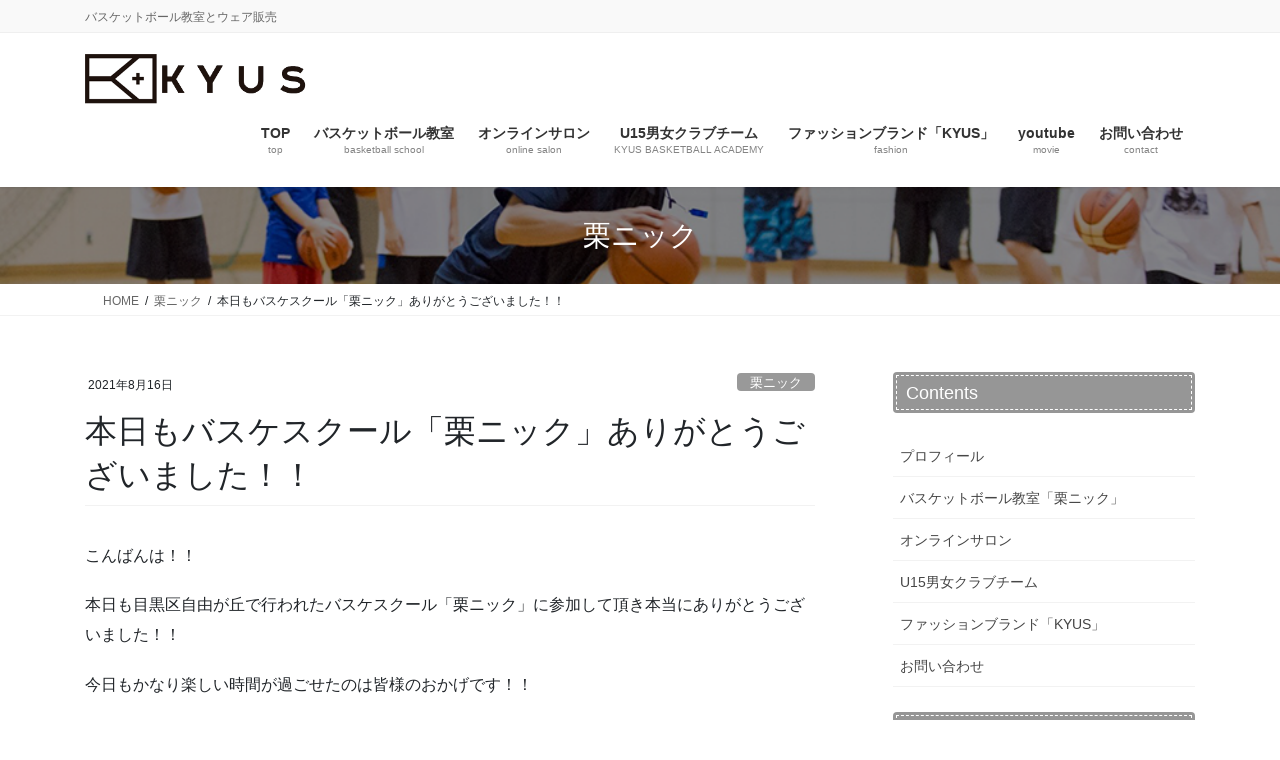

--- FILE ---
content_type: text/html; charset=UTF-8
request_url: https://kyusglobal.com/2021/08/16/%E6%9C%AC%E6%97%A5%E3%82%82%E3%83%90%E3%82%B9%E3%82%B1%E3%82%B9%E3%82%AF%E3%83%BC%E3%83%AB%E3%80%8C%E6%A0%97%E3%83%8B%E3%83%83%E3%82%AF%E3%80%8D%E3%81%82%E3%82%8A%E3%81%8C%E3%81%A8%E3%81%86%E3%81%94/
body_size: 19344
content:
<!DOCTYPE html>
<html dir="ltr" lang="ja" prefix="og: https://ogp.me/ns#">
<head>
<meta charset="utf-8">
<meta http-equiv="X-UA-Compatible" content="IE=edge">
<meta name="viewport" content="width=device-width, initial-scale=1">

<title>本日もバスケスクール「栗ニック」ありがとうございました！！ | 【KYUS】栗原祐太のバスケットボール教室「栗ニック」</title>
	<style>img:is([sizes="auto" i], [sizes^="auto," i]) { contain-intrinsic-size: 3000px 1500px }</style>
	
		<!-- All in One SEO 4.9.3 - aioseo.com -->
	<meta name="robots" content="max-image-preview:large" />
	<meta name="author" content="kyus"/>
	<link rel="canonical" href="https://kyusglobal.com/2021/08/16/%e6%9c%ac%e6%97%a5%e3%82%82%e3%83%90%e3%82%b9%e3%82%b1%e3%82%b9%e3%82%af%e3%83%bc%e3%83%ab%e3%80%8c%e6%a0%97%e3%83%8b%e3%83%83%e3%82%af%e3%80%8d%e3%81%82%e3%82%8a%e3%81%8c%e3%81%a8%e3%81%86%e3%81%94/" />
	<meta name="generator" content="All in One SEO (AIOSEO) 4.9.3" />
		<meta property="og:locale" content="ja_JP" />
		<meta property="og:site_name" content="【KYUS】栗原祐太のバスケットボール教室「栗ニック」 | バスケットボール教室とウェア販売" />
		<meta property="og:type" content="article" />
		<meta property="og:title" content="本日もバスケスクール「栗ニック」ありがとうございました！！ | 【KYUS】栗原祐太のバスケットボール教室「栗ニック」" />
		<meta property="og:url" content="https://kyusglobal.com/2021/08/16/%e6%9c%ac%e6%97%a5%e3%82%82%e3%83%90%e3%82%b9%e3%82%b1%e3%82%b9%e3%82%af%e3%83%bc%e3%83%ab%e3%80%8c%e6%a0%97%e3%83%8b%e3%83%83%e3%82%af%e3%80%8d%e3%81%82%e3%82%8a%e3%81%8c%e3%81%a8%e3%81%86%e3%81%94/" />
		<meta property="article:published_time" content="2021-08-16T13:26:25+00:00" />
		<meta property="article:modified_time" content="2021-08-16T13:28:31+00:00" />
		<meta name="twitter:card" content="summary" />
		<meta name="twitter:title" content="本日もバスケスクール「栗ニック」ありがとうございました！！ | 【KYUS】栗原祐太のバスケットボール教室「栗ニック」" />
		<script type="application/ld+json" class="aioseo-schema">
			{"@context":"https:\/\/schema.org","@graph":[{"@type":"Article","@id":"https:\/\/kyusglobal.com\/2021\/08\/16\/%e6%9c%ac%e6%97%a5%e3%82%82%e3%83%90%e3%82%b9%e3%82%b1%e3%82%b9%e3%82%af%e3%83%bc%e3%83%ab%e3%80%8c%e6%a0%97%e3%83%8b%e3%83%83%e3%82%af%e3%80%8d%e3%81%82%e3%82%8a%e3%81%8c%e3%81%a8%e3%81%86%e3%81%94\/#article","name":"\u672c\u65e5\u3082\u30d0\u30b9\u30b1\u30b9\u30af\u30fc\u30eb\u300c\u6817\u30cb\u30c3\u30af\u300d\u3042\u308a\u304c\u3068\u3046\u3054\u3056\u3044\u307e\u3057\u305f\uff01\uff01 | \u3010KYUS\u3011\u6817\u539f\u7950\u592a\u306e\u30d0\u30b9\u30b1\u30c3\u30c8\u30dc\u30fc\u30eb\u6559\u5ba4\u300c\u6817\u30cb\u30c3\u30af\u300d","headline":"\u672c\u65e5\u3082\u30d0\u30b9\u30b1\u30b9\u30af\u30fc\u30eb\u300c\u6817\u30cb\u30c3\u30af\u300d\u3042\u308a\u304c\u3068\u3046\u3054\u3056\u3044\u307e\u3057\u305f\uff01\uff01","author":{"@id":"https:\/\/kyusglobal.com\/author\/kyusglobal\/#author"},"publisher":{"@id":"https:\/\/kyusglobal.com\/#organization"},"datePublished":"2021-08-16T22:26:25+09:00","dateModified":"2021-08-16T22:28:31+09:00","inLanguage":"ja","mainEntityOfPage":{"@id":"https:\/\/kyusglobal.com\/2021\/08\/16\/%e6%9c%ac%e6%97%a5%e3%82%82%e3%83%90%e3%82%b9%e3%82%b1%e3%82%b9%e3%82%af%e3%83%bc%e3%83%ab%e3%80%8c%e6%a0%97%e3%83%8b%e3%83%83%e3%82%af%e3%80%8d%e3%81%82%e3%82%8a%e3%81%8c%e3%81%a8%e3%81%86%e3%81%94\/#webpage"},"isPartOf":{"@id":"https:\/\/kyusglobal.com\/2021\/08\/16\/%e6%9c%ac%e6%97%a5%e3%82%82%e3%83%90%e3%82%b9%e3%82%b1%e3%82%b9%e3%82%af%e3%83%bc%e3%83%ab%e3%80%8c%e6%a0%97%e3%83%8b%e3%83%83%e3%82%af%e3%80%8d%e3%81%82%e3%82%8a%e3%81%8c%e3%81%a8%e3%81%86%e3%81%94\/#webpage"},"articleSection":"\u6817\u30cb\u30c3\u30af"},{"@type":"BreadcrumbList","@id":"https:\/\/kyusglobal.com\/2021\/08\/16\/%e6%9c%ac%e6%97%a5%e3%82%82%e3%83%90%e3%82%b9%e3%82%b1%e3%82%b9%e3%82%af%e3%83%bc%e3%83%ab%e3%80%8c%e6%a0%97%e3%83%8b%e3%83%83%e3%82%af%e3%80%8d%e3%81%82%e3%82%8a%e3%81%8c%e3%81%a8%e3%81%86%e3%81%94\/#breadcrumblist","itemListElement":[{"@type":"ListItem","@id":"https:\/\/kyusglobal.com#listItem","position":1,"name":"\u30db\u30fc\u30e0","item":"https:\/\/kyusglobal.com","nextItem":{"@type":"ListItem","@id":"https:\/\/kyusglobal.com\/category\/basket\/#listItem","name":"\u6817\u30cb\u30c3\u30af"}},{"@type":"ListItem","@id":"https:\/\/kyusglobal.com\/category\/basket\/#listItem","position":2,"name":"\u6817\u30cb\u30c3\u30af","item":"https:\/\/kyusglobal.com\/category\/basket\/","nextItem":{"@type":"ListItem","@id":"https:\/\/kyusglobal.com\/2021\/08\/16\/%e6%9c%ac%e6%97%a5%e3%82%82%e3%83%90%e3%82%b9%e3%82%b1%e3%82%b9%e3%82%af%e3%83%bc%e3%83%ab%e3%80%8c%e6%a0%97%e3%83%8b%e3%83%83%e3%82%af%e3%80%8d%e3%81%82%e3%82%8a%e3%81%8c%e3%81%a8%e3%81%86%e3%81%94\/#listItem","name":"\u672c\u65e5\u3082\u30d0\u30b9\u30b1\u30b9\u30af\u30fc\u30eb\u300c\u6817\u30cb\u30c3\u30af\u300d\u3042\u308a\u304c\u3068\u3046\u3054\u3056\u3044\u307e\u3057\u305f\uff01\uff01"},"previousItem":{"@type":"ListItem","@id":"https:\/\/kyusglobal.com#listItem","name":"\u30db\u30fc\u30e0"}},{"@type":"ListItem","@id":"https:\/\/kyusglobal.com\/2021\/08\/16\/%e6%9c%ac%e6%97%a5%e3%82%82%e3%83%90%e3%82%b9%e3%82%b1%e3%82%b9%e3%82%af%e3%83%bc%e3%83%ab%e3%80%8c%e6%a0%97%e3%83%8b%e3%83%83%e3%82%af%e3%80%8d%e3%81%82%e3%82%8a%e3%81%8c%e3%81%a8%e3%81%86%e3%81%94\/#listItem","position":3,"name":"\u672c\u65e5\u3082\u30d0\u30b9\u30b1\u30b9\u30af\u30fc\u30eb\u300c\u6817\u30cb\u30c3\u30af\u300d\u3042\u308a\u304c\u3068\u3046\u3054\u3056\u3044\u307e\u3057\u305f\uff01\uff01","previousItem":{"@type":"ListItem","@id":"https:\/\/kyusglobal.com\/category\/basket\/#listItem","name":"\u6817\u30cb\u30c3\u30af"}}]},{"@type":"Organization","@id":"https:\/\/kyusglobal.com\/#organization","name":"\u3010KYUS\u3011\u6817\u539f\u7950\u592a\u306e\u30d0\u30b9\u30b1\u30c3\u30c8\u30dc\u30fc\u30eb\u6559\u5ba4\u300c\u6817\u30cb\u30c3\u30af\u300d","description":"\u30d0\u30b9\u30b1\u30c3\u30c8\u30dc\u30fc\u30eb\u6559\u5ba4\u3068\u30a6\u30a7\u30a2\u8ca9\u58f2","url":"https:\/\/kyusglobal.com\/"},{"@type":"Person","@id":"https:\/\/kyusglobal.com\/author\/kyusglobal\/#author","url":"https:\/\/kyusglobal.com\/author\/kyusglobal\/","name":"kyus","image":{"@type":"ImageObject","@id":"https:\/\/kyusglobal.com\/2021\/08\/16\/%e6%9c%ac%e6%97%a5%e3%82%82%e3%83%90%e3%82%b9%e3%82%b1%e3%82%b9%e3%82%af%e3%83%bc%e3%83%ab%e3%80%8c%e6%a0%97%e3%83%8b%e3%83%83%e3%82%af%e3%80%8d%e3%81%82%e3%82%8a%e3%81%8c%e3%81%a8%e3%81%86%e3%81%94\/#authorImage","url":"https:\/\/secure.gravatar.com\/avatar\/85eee26e464f27b7062b92a0020f26fa8671e9b39910211395f65ae785c0aaf4?s=96&d=mm&r=g","width":96,"height":96,"caption":"kyus"}},{"@type":"WebPage","@id":"https:\/\/kyusglobal.com\/2021\/08\/16\/%e6%9c%ac%e6%97%a5%e3%82%82%e3%83%90%e3%82%b9%e3%82%b1%e3%82%b9%e3%82%af%e3%83%bc%e3%83%ab%e3%80%8c%e6%a0%97%e3%83%8b%e3%83%83%e3%82%af%e3%80%8d%e3%81%82%e3%82%8a%e3%81%8c%e3%81%a8%e3%81%86%e3%81%94\/#webpage","url":"https:\/\/kyusglobal.com\/2021\/08\/16\/%e6%9c%ac%e6%97%a5%e3%82%82%e3%83%90%e3%82%b9%e3%82%b1%e3%82%b9%e3%82%af%e3%83%bc%e3%83%ab%e3%80%8c%e6%a0%97%e3%83%8b%e3%83%83%e3%82%af%e3%80%8d%e3%81%82%e3%82%8a%e3%81%8c%e3%81%a8%e3%81%86%e3%81%94\/","name":"\u672c\u65e5\u3082\u30d0\u30b9\u30b1\u30b9\u30af\u30fc\u30eb\u300c\u6817\u30cb\u30c3\u30af\u300d\u3042\u308a\u304c\u3068\u3046\u3054\u3056\u3044\u307e\u3057\u305f\uff01\uff01 | \u3010KYUS\u3011\u6817\u539f\u7950\u592a\u306e\u30d0\u30b9\u30b1\u30c3\u30c8\u30dc\u30fc\u30eb\u6559\u5ba4\u300c\u6817\u30cb\u30c3\u30af\u300d","inLanguage":"ja","isPartOf":{"@id":"https:\/\/kyusglobal.com\/#website"},"breadcrumb":{"@id":"https:\/\/kyusglobal.com\/2021\/08\/16\/%e6%9c%ac%e6%97%a5%e3%82%82%e3%83%90%e3%82%b9%e3%82%b1%e3%82%b9%e3%82%af%e3%83%bc%e3%83%ab%e3%80%8c%e6%a0%97%e3%83%8b%e3%83%83%e3%82%af%e3%80%8d%e3%81%82%e3%82%8a%e3%81%8c%e3%81%a8%e3%81%86%e3%81%94\/#breadcrumblist"},"author":{"@id":"https:\/\/kyusglobal.com\/author\/kyusglobal\/#author"},"creator":{"@id":"https:\/\/kyusglobal.com\/author\/kyusglobal\/#author"},"datePublished":"2021-08-16T22:26:25+09:00","dateModified":"2021-08-16T22:28:31+09:00"},{"@type":"WebSite","@id":"https:\/\/kyusglobal.com\/#website","url":"https:\/\/kyusglobal.com\/","name":"\u3010KYUS\u3011\u6817\u539f\u7950\u592a\u306e\u30d0\u30b9\u30b1\u30c3\u30c8\u30dc\u30fc\u30eb\u6559\u5ba4\u300c\u6817\u30cb\u30c3\u30af\u300d","description":"\u30d0\u30b9\u30b1\u30c3\u30c8\u30dc\u30fc\u30eb\u6559\u5ba4\u3068\u30a6\u30a7\u30a2\u8ca9\u58f2","inLanguage":"ja","publisher":{"@id":"https:\/\/kyusglobal.com\/#organization"}}]}
		</script>
		<!-- All in One SEO -->

<link rel="alternate" type="application/rss+xml" title="【KYUS】栗原祐太のバスケットボール教室「栗ニック」 &raquo; フィード" href="https://kyusglobal.com/feed/" />
<link rel="alternate" type="application/rss+xml" title="【KYUS】栗原祐太のバスケットボール教室「栗ニック」 &raquo; コメントフィード" href="https://kyusglobal.com/comments/feed/" />
<link rel="alternate" type="application/rss+xml" title="【KYUS】栗原祐太のバスケットボール教室「栗ニック」 &raquo; 本日もバスケスクール「栗ニック」ありがとうございました！！ のコメントのフィード" href="https://kyusglobal.com/2021/08/16/%e6%9c%ac%e6%97%a5%e3%82%82%e3%83%90%e3%82%b9%e3%82%b1%e3%82%b9%e3%82%af%e3%83%bc%e3%83%ab%e3%80%8c%e6%a0%97%e3%83%8b%e3%83%83%e3%82%af%e3%80%8d%e3%81%82%e3%82%8a%e3%81%8c%e3%81%a8%e3%81%86%e3%81%94/feed/" />
<meta name="description" content="こんばんは！！本日も目黒区自由が丘で行われたバスケスクール「栗ニック」に参加して頂き本当にありがとうございました！！今日もかなり楽しい時間が過ごせたのは皆様のおかげです！！本当にありがとうございます！！次のバスケスクール「栗ニック」は20日金曜日に行われる新横浜校になります！！&nbsp;&lt;８月の残りの栗ニックの予定&gt;8月20日金曜日　新横浜校　場所：こちらをクリック受付開始　18:05-1ク" /><script type="text/javascript">
/* <![CDATA[ */
window._wpemojiSettings = {"baseUrl":"https:\/\/s.w.org\/images\/core\/emoji\/16.0.1\/72x72\/","ext":".png","svgUrl":"https:\/\/s.w.org\/images\/core\/emoji\/16.0.1\/svg\/","svgExt":".svg","source":{"concatemoji":"https:\/\/kyusglobal.com\/adm\/wp-includes\/js\/wp-emoji-release.min.js?ver=6.8.3"}};
/*! This file is auto-generated */
!function(s,n){var o,i,e;function c(e){try{var t={supportTests:e,timestamp:(new Date).valueOf()};sessionStorage.setItem(o,JSON.stringify(t))}catch(e){}}function p(e,t,n){e.clearRect(0,0,e.canvas.width,e.canvas.height),e.fillText(t,0,0);var t=new Uint32Array(e.getImageData(0,0,e.canvas.width,e.canvas.height).data),a=(e.clearRect(0,0,e.canvas.width,e.canvas.height),e.fillText(n,0,0),new Uint32Array(e.getImageData(0,0,e.canvas.width,e.canvas.height).data));return t.every(function(e,t){return e===a[t]})}function u(e,t){e.clearRect(0,0,e.canvas.width,e.canvas.height),e.fillText(t,0,0);for(var n=e.getImageData(16,16,1,1),a=0;a<n.data.length;a++)if(0!==n.data[a])return!1;return!0}function f(e,t,n,a){switch(t){case"flag":return n(e,"\ud83c\udff3\ufe0f\u200d\u26a7\ufe0f","\ud83c\udff3\ufe0f\u200b\u26a7\ufe0f")?!1:!n(e,"\ud83c\udde8\ud83c\uddf6","\ud83c\udde8\u200b\ud83c\uddf6")&&!n(e,"\ud83c\udff4\udb40\udc67\udb40\udc62\udb40\udc65\udb40\udc6e\udb40\udc67\udb40\udc7f","\ud83c\udff4\u200b\udb40\udc67\u200b\udb40\udc62\u200b\udb40\udc65\u200b\udb40\udc6e\u200b\udb40\udc67\u200b\udb40\udc7f");case"emoji":return!a(e,"\ud83e\udedf")}return!1}function g(e,t,n,a){var r="undefined"!=typeof WorkerGlobalScope&&self instanceof WorkerGlobalScope?new OffscreenCanvas(300,150):s.createElement("canvas"),o=r.getContext("2d",{willReadFrequently:!0}),i=(o.textBaseline="top",o.font="600 32px Arial",{});return e.forEach(function(e){i[e]=t(o,e,n,a)}),i}function t(e){var t=s.createElement("script");t.src=e,t.defer=!0,s.head.appendChild(t)}"undefined"!=typeof Promise&&(o="wpEmojiSettingsSupports",i=["flag","emoji"],n.supports={everything:!0,everythingExceptFlag:!0},e=new Promise(function(e){s.addEventListener("DOMContentLoaded",e,{once:!0})}),new Promise(function(t){var n=function(){try{var e=JSON.parse(sessionStorage.getItem(o));if("object"==typeof e&&"number"==typeof e.timestamp&&(new Date).valueOf()<e.timestamp+604800&&"object"==typeof e.supportTests)return e.supportTests}catch(e){}return null}();if(!n){if("undefined"!=typeof Worker&&"undefined"!=typeof OffscreenCanvas&&"undefined"!=typeof URL&&URL.createObjectURL&&"undefined"!=typeof Blob)try{var e="postMessage("+g.toString()+"("+[JSON.stringify(i),f.toString(),p.toString(),u.toString()].join(",")+"));",a=new Blob([e],{type:"text/javascript"}),r=new Worker(URL.createObjectURL(a),{name:"wpTestEmojiSupports"});return void(r.onmessage=function(e){c(n=e.data),r.terminate(),t(n)})}catch(e){}c(n=g(i,f,p,u))}t(n)}).then(function(e){for(var t in e)n.supports[t]=e[t],n.supports.everything=n.supports.everything&&n.supports[t],"flag"!==t&&(n.supports.everythingExceptFlag=n.supports.everythingExceptFlag&&n.supports[t]);n.supports.everythingExceptFlag=n.supports.everythingExceptFlag&&!n.supports.flag,n.DOMReady=!1,n.readyCallback=function(){n.DOMReady=!0}}).then(function(){return e}).then(function(){var e;n.supports.everything||(n.readyCallback(),(e=n.source||{}).concatemoji?t(e.concatemoji):e.wpemoji&&e.twemoji&&(t(e.twemoji),t(e.wpemoji)))}))}((window,document),window._wpemojiSettings);
/* ]]> */
</script>
<link rel='stylesheet' id='vkExUnit_common_style-css' href='https://kyusglobal.com/adm/wp-content/plugins/vk-all-in-one-expansion-unit/assets/css/vkExUnit_style.css?ver=9.113.0.1' type='text/css' media='all' />
<style id='vkExUnit_common_style-inline-css' type='text/css'>
:root {--ver_page_top_button_url:url(https://kyusglobal.com/adm/wp-content/plugins/vk-all-in-one-expansion-unit/assets/images/to-top-btn-icon.svg);}@font-face {font-weight: normal;font-style: normal;font-family: "vk_sns";src: url("https://kyusglobal.com/adm/wp-content/plugins/vk-all-in-one-expansion-unit/inc/sns/icons/fonts/vk_sns.eot?-bq20cj");src: url("https://kyusglobal.com/adm/wp-content/plugins/vk-all-in-one-expansion-unit/inc/sns/icons/fonts/vk_sns.eot?#iefix-bq20cj") format("embedded-opentype"),url("https://kyusglobal.com/adm/wp-content/plugins/vk-all-in-one-expansion-unit/inc/sns/icons/fonts/vk_sns.woff?-bq20cj") format("woff"),url("https://kyusglobal.com/adm/wp-content/plugins/vk-all-in-one-expansion-unit/inc/sns/icons/fonts/vk_sns.ttf?-bq20cj") format("truetype"),url("https://kyusglobal.com/adm/wp-content/plugins/vk-all-in-one-expansion-unit/inc/sns/icons/fonts/vk_sns.svg?-bq20cj#vk_sns") format("svg");}
.veu_promotion-alert__content--text {border: 1px solid rgba(0,0,0,0.125);padding: 0.5em 1em;border-radius: var(--vk-size-radius);margin-bottom: var(--vk-margin-block-bottom);font-size: 0.875rem;}/* Alert Content部分に段落タグを入れた場合に最後の段落の余白を0にする */.veu_promotion-alert__content--text p:last-of-type{margin-bottom:0;margin-top: 0;}
</style>
<style id='wp-emoji-styles-inline-css' type='text/css'>

	img.wp-smiley, img.emoji {
		display: inline !important;
		border: none !important;
		box-shadow: none !important;
		height: 1em !important;
		width: 1em !important;
		margin: 0 0.07em !important;
		vertical-align: -0.1em !important;
		background: none !important;
		padding: 0 !important;
	}
</style>
<link rel='stylesheet' id='wp-block-library-css' href='https://kyusglobal.com/adm/wp-includes/css/dist/block-library/style.min.css?ver=6.8.3' type='text/css' media='all' />
<style id='wp-block-library-inline-css' type='text/css'>
.vk-cols--reverse{flex-direction:row-reverse}.vk-cols--hasbtn{margin-bottom:0}.vk-cols--hasbtn>.row>.vk_gridColumn_item,.vk-cols--hasbtn>.wp-block-column{position:relative;padding-bottom:3em}.vk-cols--hasbtn>.row>.vk_gridColumn_item>.wp-block-buttons,.vk-cols--hasbtn>.row>.vk_gridColumn_item>.vk_button,.vk-cols--hasbtn>.wp-block-column>.wp-block-buttons,.vk-cols--hasbtn>.wp-block-column>.vk_button{position:absolute;bottom:0;width:100%}.vk-cols--fit.wp-block-columns{gap:0}.vk-cols--fit.wp-block-columns,.vk-cols--fit.wp-block-columns:not(.is-not-stacked-on-mobile){margin-top:0;margin-bottom:0;justify-content:space-between}.vk-cols--fit.wp-block-columns>.wp-block-column *:last-child,.vk-cols--fit.wp-block-columns:not(.is-not-stacked-on-mobile)>.wp-block-column *:last-child{margin-bottom:0}.vk-cols--fit.wp-block-columns>.wp-block-column>.wp-block-cover,.vk-cols--fit.wp-block-columns:not(.is-not-stacked-on-mobile)>.wp-block-column>.wp-block-cover{margin-top:0}.vk-cols--fit.wp-block-columns.has-background,.vk-cols--fit.wp-block-columns:not(.is-not-stacked-on-mobile).has-background{padding:0}@media(max-width: 599px){.vk-cols--fit.wp-block-columns:not(.has-background)>.wp-block-column:not(.has-background),.vk-cols--fit.wp-block-columns:not(.is-not-stacked-on-mobile):not(.has-background)>.wp-block-column:not(.has-background){padding-left:0 !important;padding-right:0 !important}}@media(min-width: 782px){.vk-cols--fit.wp-block-columns .block-editor-block-list__block.wp-block-column:not(:first-child),.vk-cols--fit.wp-block-columns>.wp-block-column:not(:first-child),.vk-cols--fit.wp-block-columns:not(.is-not-stacked-on-mobile) .block-editor-block-list__block.wp-block-column:not(:first-child),.vk-cols--fit.wp-block-columns:not(.is-not-stacked-on-mobile)>.wp-block-column:not(:first-child){margin-left:0}}@media(min-width: 600px)and (max-width: 781px){.vk-cols--fit.wp-block-columns .wp-block-column:nth-child(2n),.vk-cols--fit.wp-block-columns:not(.is-not-stacked-on-mobile) .wp-block-column:nth-child(2n){margin-left:0}.vk-cols--fit.wp-block-columns .wp-block-column:not(:only-child),.vk-cols--fit.wp-block-columns:not(.is-not-stacked-on-mobile) .wp-block-column:not(:only-child){flex-basis:50% !important}}.vk-cols--fit--gap1.wp-block-columns{gap:1px}@media(min-width: 600px)and (max-width: 781px){.vk-cols--fit--gap1.wp-block-columns .wp-block-column:not(:only-child){flex-basis:calc(50% - 1px) !important}}.vk-cols--fit.vk-cols--grid>.block-editor-block-list__block,.vk-cols--fit.vk-cols--grid>.wp-block-column,.vk-cols--fit.vk-cols--grid:not(.is-not-stacked-on-mobile)>.block-editor-block-list__block,.vk-cols--fit.vk-cols--grid:not(.is-not-stacked-on-mobile)>.wp-block-column{flex-basis:50%;box-sizing:border-box}@media(max-width: 599px){.vk-cols--fit.vk-cols--grid.vk-cols--grid--alignfull>.wp-block-column:nth-child(2)>.wp-block-cover,.vk-cols--fit.vk-cols--grid.vk-cols--grid--alignfull>.wp-block-column:nth-child(2)>.vk_outer,.vk-cols--fit.vk-cols--grid:not(.is-not-stacked-on-mobile).vk-cols--grid--alignfull>.wp-block-column:nth-child(2)>.wp-block-cover,.vk-cols--fit.vk-cols--grid:not(.is-not-stacked-on-mobile).vk-cols--grid--alignfull>.wp-block-column:nth-child(2)>.vk_outer{width:100vw;margin-right:calc((100% - 100vw)/2);margin-left:calc((100% - 100vw)/2)}}@media(min-width: 600px){.vk-cols--fit.vk-cols--grid.vk-cols--grid--alignfull>.wp-block-column:nth-child(2)>.wp-block-cover,.vk-cols--fit.vk-cols--grid.vk-cols--grid--alignfull>.wp-block-column:nth-child(2)>.vk_outer,.vk-cols--fit.vk-cols--grid:not(.is-not-stacked-on-mobile).vk-cols--grid--alignfull>.wp-block-column:nth-child(2)>.wp-block-cover,.vk-cols--fit.vk-cols--grid:not(.is-not-stacked-on-mobile).vk-cols--grid--alignfull>.wp-block-column:nth-child(2)>.vk_outer{margin-right:calc(100% - 50vw);width:50vw}}@media(min-width: 600px){.vk-cols--fit.vk-cols--grid.vk-cols--grid--alignfull.vk-cols--reverse>.wp-block-column,.vk-cols--fit.vk-cols--grid:not(.is-not-stacked-on-mobile).vk-cols--grid--alignfull.vk-cols--reverse>.wp-block-column{margin-left:0;margin-right:0}.vk-cols--fit.vk-cols--grid.vk-cols--grid--alignfull.vk-cols--reverse>.wp-block-column:nth-child(2)>.wp-block-cover,.vk-cols--fit.vk-cols--grid.vk-cols--grid--alignfull.vk-cols--reverse>.wp-block-column:nth-child(2)>.vk_outer,.vk-cols--fit.vk-cols--grid:not(.is-not-stacked-on-mobile).vk-cols--grid--alignfull.vk-cols--reverse>.wp-block-column:nth-child(2)>.wp-block-cover,.vk-cols--fit.vk-cols--grid:not(.is-not-stacked-on-mobile).vk-cols--grid--alignfull.vk-cols--reverse>.wp-block-column:nth-child(2)>.vk_outer{margin-left:calc(100% - 50vw)}}.vk-cols--menu h2,.vk-cols--menu h3,.vk-cols--menu h4,.vk-cols--menu h5{margin-bottom:.2em;text-shadow:#000 0 0 10px}.vk-cols--menu h2:first-child,.vk-cols--menu h3:first-child,.vk-cols--menu h4:first-child,.vk-cols--menu h5:first-child{margin-top:0}.vk-cols--menu p{margin-bottom:1rem;text-shadow:#000 0 0 10px}.vk-cols--menu .wp-block-cover__inner-container:last-child{margin-bottom:0}.vk-cols--fitbnrs .wp-block-column .wp-block-cover:hover img{filter:unset}.vk-cols--fitbnrs .wp-block-column .wp-block-cover:hover{background-color:unset}.vk-cols--fitbnrs .wp-block-column .wp-block-cover:hover .wp-block-cover__image-background{filter:unset !important}.vk-cols--fitbnrs .wp-block-cover .wp-block-cover__inner-container{position:absolute;height:100%;width:100%}.vk-cols--fitbnrs .vk_button{height:100%;margin:0}.vk-cols--fitbnrs .vk_button .vk_button_btn,.vk-cols--fitbnrs .vk_button .btn{height:100%;width:100%;border:none;box-shadow:none;background-color:unset !important;transition:unset}.vk-cols--fitbnrs .vk_button .vk_button_btn:hover,.vk-cols--fitbnrs .vk_button .btn:hover{transition:unset}.vk-cols--fitbnrs .vk_button .vk_button_btn:after,.vk-cols--fitbnrs .vk_button .btn:after{border:none}.vk-cols--fitbnrs .vk_button .vk_button_link_txt{width:100%;position:absolute;top:50%;left:50%;transform:translateY(-50%) translateX(-50%);font-size:2rem;text-shadow:#000 0 0 10px}.vk-cols--fitbnrs .vk_button .vk_button_link_subCaption{width:100%;position:absolute;top:calc(50% + 2.2em);left:50%;transform:translateY(-50%) translateX(-50%);text-shadow:#000 0 0 10px}@media(min-width: 992px){.vk-cols--media.wp-block-columns{gap:3rem}}.vk-fit-map figure{margin-bottom:0}.vk-fit-map iframe{position:relative;margin-bottom:0;display:block;max-height:400px;width:100vw}.vk-fit-map:is(.alignfull,.alignwide) div{max-width:100%}.vk-table--th--width25 :where(tr>*:first-child){width:25%}.vk-table--th--width30 :where(tr>*:first-child){width:30%}.vk-table--th--width35 :where(tr>*:first-child){width:35%}.vk-table--th--width40 :where(tr>*:first-child){width:40%}.vk-table--th--bg-bright :where(tr>*:first-child){background-color:var(--wp--preset--color--bg-secondary, rgba(0, 0, 0, 0.05))}@media(max-width: 599px){.vk-table--mobile-block :is(th,td){width:100%;display:block}.vk-table--mobile-block.wp-block-table table :is(th,td){border-top:none}}.vk-table--width--th25 :where(tr>*:first-child){width:25%}.vk-table--width--th30 :where(tr>*:first-child){width:30%}.vk-table--width--th35 :where(tr>*:first-child){width:35%}.vk-table--width--th40 :where(tr>*:first-child){width:40%}.no-margin{margin:0}@media(max-width: 599px){.wp-block-image.vk-aligncenter--mobile>.alignright{float:none;margin-left:auto;margin-right:auto}.vk-no-padding-horizontal--mobile{padding-left:0 !important;padding-right:0 !important}}
/* VK Color Palettes */
</style>
<style id='classic-theme-styles-inline-css' type='text/css'>
/*! This file is auto-generated */
.wp-block-button__link{color:#fff;background-color:#32373c;border-radius:9999px;box-shadow:none;text-decoration:none;padding:calc(.667em + 2px) calc(1.333em + 2px);font-size:1.125em}.wp-block-file__button{background:#32373c;color:#fff;text-decoration:none}
</style>
<link rel='stylesheet' id='aioseo/css/src/vue/standalone/blocks/table-of-contents/global.scss-css' href='https://kyusglobal.com/adm/wp-content/plugins/all-in-one-seo-pack/dist/Lite/assets/css/table-of-contents/global.e90f6d47.css?ver=4.9.3' type='text/css' media='all' />
<link rel='stylesheet' id='vk-components-style-css' href='https://kyusglobal.com/adm/wp-content/plugins/vk-blocks-pro/vendor/vektor-inc/vk-component/src//assets/css/vk-components.css?ver=1.6.5' type='text/css' media='all' />
<style id='global-styles-inline-css' type='text/css'>
:root{--wp--preset--aspect-ratio--square: 1;--wp--preset--aspect-ratio--4-3: 4/3;--wp--preset--aspect-ratio--3-4: 3/4;--wp--preset--aspect-ratio--3-2: 3/2;--wp--preset--aspect-ratio--2-3: 2/3;--wp--preset--aspect-ratio--16-9: 16/9;--wp--preset--aspect-ratio--9-16: 9/16;--wp--preset--color--black: #000000;--wp--preset--color--cyan-bluish-gray: #abb8c3;--wp--preset--color--white: #ffffff;--wp--preset--color--pale-pink: #f78da7;--wp--preset--color--vivid-red: #cf2e2e;--wp--preset--color--luminous-vivid-orange: #ff6900;--wp--preset--color--luminous-vivid-amber: #fcb900;--wp--preset--color--light-green-cyan: #7bdcb5;--wp--preset--color--vivid-green-cyan: #00d084;--wp--preset--color--pale-cyan-blue: #8ed1fc;--wp--preset--color--vivid-cyan-blue: #0693e3;--wp--preset--color--vivid-purple: #9b51e0;--wp--preset--gradient--vivid-cyan-blue-to-vivid-purple: linear-gradient(135deg,rgba(6,147,227,1) 0%,rgb(155,81,224) 100%);--wp--preset--gradient--light-green-cyan-to-vivid-green-cyan: linear-gradient(135deg,rgb(122,220,180) 0%,rgb(0,208,130) 100%);--wp--preset--gradient--luminous-vivid-amber-to-luminous-vivid-orange: linear-gradient(135deg,rgba(252,185,0,1) 0%,rgba(255,105,0,1) 100%);--wp--preset--gradient--luminous-vivid-orange-to-vivid-red: linear-gradient(135deg,rgba(255,105,0,1) 0%,rgb(207,46,46) 100%);--wp--preset--gradient--very-light-gray-to-cyan-bluish-gray: linear-gradient(135deg,rgb(238,238,238) 0%,rgb(169,184,195) 100%);--wp--preset--gradient--cool-to-warm-spectrum: linear-gradient(135deg,rgb(74,234,220) 0%,rgb(151,120,209) 20%,rgb(207,42,186) 40%,rgb(238,44,130) 60%,rgb(251,105,98) 80%,rgb(254,248,76) 100%);--wp--preset--gradient--blush-light-purple: linear-gradient(135deg,rgb(255,206,236) 0%,rgb(152,150,240) 100%);--wp--preset--gradient--blush-bordeaux: linear-gradient(135deg,rgb(254,205,165) 0%,rgb(254,45,45) 50%,rgb(107,0,62) 100%);--wp--preset--gradient--luminous-dusk: linear-gradient(135deg,rgb(255,203,112) 0%,rgb(199,81,192) 50%,rgb(65,88,208) 100%);--wp--preset--gradient--pale-ocean: linear-gradient(135deg,rgb(255,245,203) 0%,rgb(182,227,212) 50%,rgb(51,167,181) 100%);--wp--preset--gradient--electric-grass: linear-gradient(135deg,rgb(202,248,128) 0%,rgb(113,206,126) 100%);--wp--preset--gradient--midnight: linear-gradient(135deg,rgb(2,3,129) 0%,rgb(40,116,252) 100%);--wp--preset--font-size--small: 13px;--wp--preset--font-size--medium: 20px;--wp--preset--font-size--large: 36px;--wp--preset--font-size--x-large: 42px;--wp--preset--spacing--20: 0.44rem;--wp--preset--spacing--30: 0.67rem;--wp--preset--spacing--40: 1rem;--wp--preset--spacing--50: 1.5rem;--wp--preset--spacing--60: 2.25rem;--wp--preset--spacing--70: 3.38rem;--wp--preset--spacing--80: 5.06rem;--wp--preset--shadow--natural: 6px 6px 9px rgba(0, 0, 0, 0.2);--wp--preset--shadow--deep: 12px 12px 50px rgba(0, 0, 0, 0.4);--wp--preset--shadow--sharp: 6px 6px 0px rgba(0, 0, 0, 0.2);--wp--preset--shadow--outlined: 6px 6px 0px -3px rgba(255, 255, 255, 1), 6px 6px rgba(0, 0, 0, 1);--wp--preset--shadow--crisp: 6px 6px 0px rgba(0, 0, 0, 1);}:where(.is-layout-flex){gap: 0.5em;}:where(.is-layout-grid){gap: 0.5em;}body .is-layout-flex{display: flex;}.is-layout-flex{flex-wrap: wrap;align-items: center;}.is-layout-flex > :is(*, div){margin: 0;}body .is-layout-grid{display: grid;}.is-layout-grid > :is(*, div){margin: 0;}:where(.wp-block-columns.is-layout-flex){gap: 2em;}:where(.wp-block-columns.is-layout-grid){gap: 2em;}:where(.wp-block-post-template.is-layout-flex){gap: 1.25em;}:where(.wp-block-post-template.is-layout-grid){gap: 1.25em;}.has-black-color{color: var(--wp--preset--color--black) !important;}.has-cyan-bluish-gray-color{color: var(--wp--preset--color--cyan-bluish-gray) !important;}.has-white-color{color: var(--wp--preset--color--white) !important;}.has-pale-pink-color{color: var(--wp--preset--color--pale-pink) !important;}.has-vivid-red-color{color: var(--wp--preset--color--vivid-red) !important;}.has-luminous-vivid-orange-color{color: var(--wp--preset--color--luminous-vivid-orange) !important;}.has-luminous-vivid-amber-color{color: var(--wp--preset--color--luminous-vivid-amber) !important;}.has-light-green-cyan-color{color: var(--wp--preset--color--light-green-cyan) !important;}.has-vivid-green-cyan-color{color: var(--wp--preset--color--vivid-green-cyan) !important;}.has-pale-cyan-blue-color{color: var(--wp--preset--color--pale-cyan-blue) !important;}.has-vivid-cyan-blue-color{color: var(--wp--preset--color--vivid-cyan-blue) !important;}.has-vivid-purple-color{color: var(--wp--preset--color--vivid-purple) !important;}.has-black-background-color{background-color: var(--wp--preset--color--black) !important;}.has-cyan-bluish-gray-background-color{background-color: var(--wp--preset--color--cyan-bluish-gray) !important;}.has-white-background-color{background-color: var(--wp--preset--color--white) !important;}.has-pale-pink-background-color{background-color: var(--wp--preset--color--pale-pink) !important;}.has-vivid-red-background-color{background-color: var(--wp--preset--color--vivid-red) !important;}.has-luminous-vivid-orange-background-color{background-color: var(--wp--preset--color--luminous-vivid-orange) !important;}.has-luminous-vivid-amber-background-color{background-color: var(--wp--preset--color--luminous-vivid-amber) !important;}.has-light-green-cyan-background-color{background-color: var(--wp--preset--color--light-green-cyan) !important;}.has-vivid-green-cyan-background-color{background-color: var(--wp--preset--color--vivid-green-cyan) !important;}.has-pale-cyan-blue-background-color{background-color: var(--wp--preset--color--pale-cyan-blue) !important;}.has-vivid-cyan-blue-background-color{background-color: var(--wp--preset--color--vivid-cyan-blue) !important;}.has-vivid-purple-background-color{background-color: var(--wp--preset--color--vivid-purple) !important;}.has-black-border-color{border-color: var(--wp--preset--color--black) !important;}.has-cyan-bluish-gray-border-color{border-color: var(--wp--preset--color--cyan-bluish-gray) !important;}.has-white-border-color{border-color: var(--wp--preset--color--white) !important;}.has-pale-pink-border-color{border-color: var(--wp--preset--color--pale-pink) !important;}.has-vivid-red-border-color{border-color: var(--wp--preset--color--vivid-red) !important;}.has-luminous-vivid-orange-border-color{border-color: var(--wp--preset--color--luminous-vivid-orange) !important;}.has-luminous-vivid-amber-border-color{border-color: var(--wp--preset--color--luminous-vivid-amber) !important;}.has-light-green-cyan-border-color{border-color: var(--wp--preset--color--light-green-cyan) !important;}.has-vivid-green-cyan-border-color{border-color: var(--wp--preset--color--vivid-green-cyan) !important;}.has-pale-cyan-blue-border-color{border-color: var(--wp--preset--color--pale-cyan-blue) !important;}.has-vivid-cyan-blue-border-color{border-color: var(--wp--preset--color--vivid-cyan-blue) !important;}.has-vivid-purple-border-color{border-color: var(--wp--preset--color--vivid-purple) !important;}.has-vivid-cyan-blue-to-vivid-purple-gradient-background{background: var(--wp--preset--gradient--vivid-cyan-blue-to-vivid-purple) !important;}.has-light-green-cyan-to-vivid-green-cyan-gradient-background{background: var(--wp--preset--gradient--light-green-cyan-to-vivid-green-cyan) !important;}.has-luminous-vivid-amber-to-luminous-vivid-orange-gradient-background{background: var(--wp--preset--gradient--luminous-vivid-amber-to-luminous-vivid-orange) !important;}.has-luminous-vivid-orange-to-vivid-red-gradient-background{background: var(--wp--preset--gradient--luminous-vivid-orange-to-vivid-red) !important;}.has-very-light-gray-to-cyan-bluish-gray-gradient-background{background: var(--wp--preset--gradient--very-light-gray-to-cyan-bluish-gray) !important;}.has-cool-to-warm-spectrum-gradient-background{background: var(--wp--preset--gradient--cool-to-warm-spectrum) !important;}.has-blush-light-purple-gradient-background{background: var(--wp--preset--gradient--blush-light-purple) !important;}.has-blush-bordeaux-gradient-background{background: var(--wp--preset--gradient--blush-bordeaux) !important;}.has-luminous-dusk-gradient-background{background: var(--wp--preset--gradient--luminous-dusk) !important;}.has-pale-ocean-gradient-background{background: var(--wp--preset--gradient--pale-ocean) !important;}.has-electric-grass-gradient-background{background: var(--wp--preset--gradient--electric-grass) !important;}.has-midnight-gradient-background{background: var(--wp--preset--gradient--midnight) !important;}.has-small-font-size{font-size: var(--wp--preset--font-size--small) !important;}.has-medium-font-size{font-size: var(--wp--preset--font-size--medium) !important;}.has-large-font-size{font-size: var(--wp--preset--font-size--large) !important;}.has-x-large-font-size{font-size: var(--wp--preset--font-size--x-large) !important;}
:where(.wp-block-post-template.is-layout-flex){gap: 1.25em;}:where(.wp-block-post-template.is-layout-grid){gap: 1.25em;}
:where(.wp-block-columns.is-layout-flex){gap: 2em;}:where(.wp-block-columns.is-layout-grid){gap: 2em;}
:root :where(.wp-block-pullquote){font-size: 1.5em;line-height: 1.6;}
</style>
<link rel='stylesheet' id='contact-form-7-css' href='https://kyusglobal.com/adm/wp-content/plugins/contact-form-7/includes/css/styles.css?ver=6.0.6' type='text/css' media='all' />
<link rel='stylesheet' id='vk-swiper-style-css' href='https://kyusglobal.com/adm/wp-content/plugins/vk-blocks-pro/vendor/vektor-inc/vk-swiper/src/assets/css/swiper-bundle.min.css?ver=11.0.2' type='text/css' media='all' />
<link rel='stylesheet' id='vkblocks-bootstrap-css' href='https://kyusglobal.com/adm/wp-content/plugins/vk-blocks-pro/build/bootstrap_vk_using.css?ver=4.3.1' type='text/css' media='all' />
<link rel='stylesheet' id='bootstrap-4-style-css' href='https://kyusglobal.com/adm/wp-content/themes/kyus-pro/library/bootstrap-4/css/bootstrap.min.css?ver=4.5.0' type='text/css' media='all' />
<link rel='stylesheet' id='lightning-common-style-css' href='https://kyusglobal.com/adm/wp-content/themes/kyus-pro/assets/css/common.css?ver=8.22.3' type='text/css' media='all' />
<style id='lightning-common-style-inline-css' type='text/css'>
/* vk-mobile-nav */:root {--vk-mobile-nav-menu-btn-bg-src: url("https://kyusglobal.com/adm/wp-content/themes/kyus-pro/inc/vk-mobile-nav/package/images/vk-menu-btn-black.svg");--vk-mobile-nav-menu-btn-close-bg-src: url("https://kyusglobal.com/adm/wp-content/themes/kyus-pro/inc/vk-mobile-nav/package/images/vk-menu-close-black.svg");--vk-menu-acc-icon-open-black-bg-src: url("https://kyusglobal.com/adm/wp-content/themes/kyus-pro/inc/vk-mobile-nav/package/images/vk-menu-acc-icon-open-black.svg");--vk-menu-acc-icon-open-white-bg-src: url("https://kyusglobal.com/adm/wp-content/themes/kyus-pro/inc/vk-mobile-nav/package/images/vk-menu-acc-icon-open-white.svg");--vk-menu-acc-icon-close-black-bg-src: url("https://kyusglobal.com/adm/wp-content/themes/kyus-pro/inc/vk-mobile-nav/package/images/vk-menu-close-black.svg");--vk-menu-acc-icon-close-white-bg-src: url("https://kyusglobal.com/adm/wp-content/themes/kyus-pro/inc/vk-mobile-nav/package/images/vk-menu-close-white.svg");}
</style>
<link rel='stylesheet' id='lightning-design-style-css' href='https://kyusglobal.com/adm/wp-content/themes/kyus-pro/design-skin/origin2/css/style.css?ver=8.22.3' type='text/css' media='all' />
<style id='lightning-design-style-inline-css' type='text/css'>
/* ltg common custom */:root {--vk-menu-acc-btn-border-color:#333;--vk-color-primary:#969696;--color-key:#969696;--wp--preset--color--vk-color-primary:#969696;--color-key-dark:#05b142;}.bbp-submit-wrapper .button.submit { background-color:#05b142 ; }.bbp-submit-wrapper .button.submit:hover { background-color:#969696 ; }.veu_color_txt_key { color:#05b142 ; }.veu_color_bg_key { background-color:#05b142 ; }.veu_color_border_key { border-color:#05b142 ; }.btn-default { border-color:#969696;color:#969696;}.btn-default:focus,.btn-default:hover { border-color:#969696;background-color: #969696; }.wp-block-search__button,.btn-primary { background-color:#969696;border-color:#05b142; }.wp-block-search__button:focus,.wp-block-search__button:hover,.btn-primary:not(:disabled):not(.disabled):active,.btn-primary:focus,.btn-primary:hover { background-color:#05b142;border-color:#969696; }.btn-outline-primary { color : #969696 ; border-color:#969696; }.btn-outline-primary:not(:disabled):not(.disabled):active,.btn-outline-primary:focus,.btn-outline-primary:hover { color : #fff; background-color:#969696;border-color:#05b142; }a { color:#337ab7; }
/* Pro Title Design */ h2,.mainSection .cart_totals h2,h2.mainSection-title { background-color:unset;position: relative;border:none;padding:unset;margin-left: auto;margin-right: auto;border-radius:unset;outline: unset;outline-offset: unset;box-shadow: unset;content:none;overflow: unset;background-color:#969696;position: relative;padding: 0.6em 0.8em 0.5em;margin-bottom:1.2em;color:#fff;border-radius:4px;text-align:left;}h2 a,.mainSection .cart_totals h2 a,h2.mainSection-title a { color:#fff;}h2::before,.mainSection .cart_totals h2::before,h2.mainSection-title::before { background-color:unset;position: relative;border:none;padding:unset;margin-left: auto;margin-right: auto;border-radius:unset;outline: unset;outline-offset: unset;box-shadow: unset;content:none;overflow: unset;content: "";position: absolute;top: auto;left: 40px;bottom: -20px;width: auto;margin-left: -10px;border: 10px solid transparent;border-top: 10px solid #969696;z-index: 2;height: auto;background-color: transparent !important;}h2::after,.mainSection .cart_totals h2::after,h2.mainSection-title::after { background-color:unset;position: relative;border:none;padding:unset;margin-left: auto;margin-right: auto;border-radius:unset;outline: unset;outline-offset: unset;box-shadow: unset;content:none;overflow: unset;}.siteContent .subSection-title,.siteContent .widget .subSection-title { background-color:unset;position: relative;border:none;padding:unset;margin-left: auto;margin-right: auto;border-radius:unset;outline: unset;outline-offset: unset;box-shadow: unset;content:none;overflow: unset;background-color:#969696;padding: 0.6em 0.7em 0.5em;margin-bottom:1.2em;color:#fff;border-radius:4px;outline: dashed 1px #fff;outline-offset: -4px;}.siteContent .subSection-title a,.siteContent .widget .subSection-title a { color:#fff;}.siteContent .subSection-title::before,.siteContent .widget .subSection-title::before { background-color:unset;position: relative;border:none;padding:unset;margin-left: auto;margin-right: auto;border-radius:unset;outline: unset;outline-offset: unset;box-shadow: unset;content:none;overflow: unset;}.siteContent .subSection-title::after,.siteContent .widget .subSection-title::after { background-color:unset;position: relative;border:none;padding:unset;margin-left: auto;margin-right: auto;border-radius:unset;outline: unset;outline-offset: unset;box-shadow: unset;content:none;overflow: unset;}
/* page header */:root{--vk-page-header-url : url(https://kyusglobal.com/adm/wp-content/uploads/2019/03/header-1.png);}@media ( max-width:575.98px ){:root{--vk-page-header-url : url(https://kyusglobal.com/adm/wp-content/uploads/2019/03/header-1.png);}}.page-header{ position:relative;background: var(--vk-page-header-url, url(https://kyusglobal.com/adm/wp-content/uploads/2019/03/header-1.png) ) no-repeat 50% center;background-size: cover;}
.vk-campaign-text{background:#eab010;color:#fff;}.vk-campaign-text_btn,.vk-campaign-text_btn:link,.vk-campaign-text_btn:visited,.vk-campaign-text_btn:focus,.vk-campaign-text_btn:active{background:#fff;color:#4c4c4c;}a.vk-campaign-text_btn:hover{background:#eab010;color:#fff;}.vk-campaign-text_link,.vk-campaign-text_link:link,.vk-campaign-text_link:hover,.vk-campaign-text_link:visited,.vk-campaign-text_link:active,.vk-campaign-text_link:focus{color:#fff;}
.media .media-body .media-heading a:hover { color:#969696; }@media (min-width: 768px){.gMenu > li:before,.gMenu > li.menu-item-has-children::after { border-bottom-color:#05b142 }.gMenu li li { background-color:#05b142 }.gMenu li li a:hover { background-color:#969696; }} /* @media (min-width: 768px) */h2,.mainSection-title { border-top-color:#969696; }h3:after,.subSection-title:after { border-bottom-color:#969696; }ul.page-numbers li span.page-numbers.current,.page-link dl .post-page-numbers.current { background-color:#969696; }.pager li > a { border-color:#969696;color:#969696;}.pager li > a:hover { background-color:#969696;color:#fff;}.siteFooter { border-top-color:#969696; }dt { border-left-color:#969696; }:root {--g_nav_main_acc_icon_open_url:url(https://kyusglobal.com/adm/wp-content/themes/kyus-pro/inc/vk-mobile-nav/package/images/vk-menu-acc-icon-open-black.svg);--g_nav_main_acc_icon_close_url: url(https://kyusglobal.com/adm/wp-content/themes/kyus-pro/inc/vk-mobile-nav/package/images/vk-menu-close-black.svg);--g_nav_sub_acc_icon_open_url: url(https://kyusglobal.com/adm/wp-content/themes/kyus-pro/inc/vk-mobile-nav/package/images/vk-menu-acc-icon-open-white.svg);--g_nav_sub_acc_icon_close_url: url(https://kyusglobal.com/adm/wp-content/themes/kyus-pro/inc/vk-mobile-nav/package/images/vk-menu-close-white.svg);}
</style>
<link rel='stylesheet' id='veu-cta-css' href='https://kyusglobal.com/adm/wp-content/plugins/vk-all-in-one-expansion-unit/inc/call-to-action/package/assets/css/style.css?ver=9.113.0.1' type='text/css' media='all' />
<link rel='stylesheet' id='vk-blocks-build-css-css' href='https://kyusglobal.com/adm/wp-content/plugins/vk-blocks-pro/build/block-build.css?ver=1.115.2.0' type='text/css' media='all' />
<style id='vk-blocks-build-css-inline-css' type='text/css'>
:root { --vk-size-text: 16px; /* --vk-color-primary is deprecated. */ --vk-color-primary:#337ab7; }

	:root {
		--vk_image-mask-circle: url(https://kyusglobal.com/adm/wp-content/plugins/vk-blocks-pro/inc/vk-blocks/images/circle.svg);
		--vk_image-mask-wave01: url(https://kyusglobal.com/adm/wp-content/plugins/vk-blocks-pro/inc/vk-blocks/images/wave01.svg);
		--vk_image-mask-wave02: url(https://kyusglobal.com/adm/wp-content/plugins/vk-blocks-pro/inc/vk-blocks/images/wave02.svg);
		--vk_image-mask-wave03: url(https://kyusglobal.com/adm/wp-content/plugins/vk-blocks-pro/inc/vk-blocks/images/wave03.svg);
		--vk_image-mask-wave04: url(https://kyusglobal.com/adm/wp-content/plugins/vk-blocks-pro/inc/vk-blocks/images/wave04.svg);
	}
	

	:root {

		--vk-balloon-border-width:1px;

		--vk-balloon-speech-offset:-12px;
	}
	

	:root {
		--vk_flow-arrow: url(https://kyusglobal.com/adm/wp-content/plugins/vk-blocks-pro/inc/vk-blocks/images/arrow_bottom.svg);
	}
	
</style>
<link rel='stylesheet' id='vk-font-awesome-css' href='https://kyusglobal.com/adm/wp-content/plugins/vk-blocks-pro/vendor/vektor-inc/font-awesome-versions/src/font-awesome/css/all.min.css?ver=7.1.0' type='text/css' media='all' />
<link rel='stylesheet' id='lightning-theme-style-css' href='https://kyusglobal.com/adm/wp-content/themes/kyus-pro/style.css?ver=8.22.3' type='text/css' media='all' />
<link rel='stylesheet' id='vk-media-posts-style-css' href='https://kyusglobal.com/adm/wp-content/themes/kyus-pro/inc/media-posts/package/css/media-posts.css?ver=1.2' type='text/css' media='all' />
<script type="text/javascript" id="vk-blocks/breadcrumb-script-js-extra">
/* <![CDATA[ */
var vkBreadcrumbSeparator = {"separator":""};
/* ]]> */
</script>
<script type="text/javascript" src="https://kyusglobal.com/adm/wp-content/plugins/vk-blocks-pro/build/vk-breadcrumb.min.js?ver=1.115.2.0" id="vk-blocks/breadcrumb-script-js"></script>
<script type="text/javascript" src="https://kyusglobal.com/adm/wp-includes/js/jquery/jquery.min.js?ver=3.7.1" id="jquery-core-js"></script>
<script type="text/javascript" src="https://kyusglobal.com/adm/wp-includes/js/jquery/jquery-migrate.min.js?ver=3.4.1" id="jquery-migrate-js"></script>
<link rel="https://api.w.org/" href="https://kyusglobal.com/wp-json/" /><link rel="alternate" title="JSON" type="application/json" href="https://kyusglobal.com/wp-json/wp/v2/posts/4282" /><link rel="EditURI" type="application/rsd+xml" title="RSD" href="https://kyusglobal.com/adm/xmlrpc.php?rsd" />
<meta name="generator" content="WordPress 6.8.3" />
<link rel='shortlink' href='https://kyusglobal.com/?p=4282' />
<link rel="alternate" title="oEmbed (JSON)" type="application/json+oembed" href="https://kyusglobal.com/wp-json/oembed/1.0/embed?url=https%3A%2F%2Fkyusglobal.com%2F2021%2F08%2F16%2F%25e6%259c%25ac%25e6%2597%25a5%25e3%2582%2582%25e3%2583%2590%25e3%2582%25b9%25e3%2582%25b1%25e3%2582%25b9%25e3%2582%25af%25e3%2583%25bc%25e3%2583%25ab%25e3%2580%258c%25e6%25a0%2597%25e3%2583%258b%25e3%2583%2583%25e3%2582%25af%25e3%2580%258d%25e3%2581%2582%25e3%2582%258a%25e3%2581%258c%25e3%2581%25a8%25e3%2581%2586%25e3%2581%2594%2F" />
<link rel="alternate" title="oEmbed (XML)" type="text/xml+oembed" href="https://kyusglobal.com/wp-json/oembed/1.0/embed?url=https%3A%2F%2Fkyusglobal.com%2F2021%2F08%2F16%2F%25e6%259c%25ac%25e6%2597%25a5%25e3%2582%2582%25e3%2583%2590%25e3%2582%25b9%25e3%2582%25b1%25e3%2582%25b9%25e3%2582%25af%25e3%2583%25bc%25e3%2583%25ab%25e3%2580%258c%25e6%25a0%2597%25e3%2583%258b%25e3%2583%2583%25e3%2582%25af%25e3%2580%258d%25e3%2581%2582%25e3%2582%258a%25e3%2581%258c%25e3%2581%25a8%25e3%2581%2586%25e3%2581%2594%2F&#038;format=xml" />
<!-- Analytics by WP Statistics v14.9.4 - https://wp-statistics.com/ -->
<style id="lightning-color-custom-for-plugins" type="text/css">/* ltg theme common */.color_key_bg,.color_key_bg_hover:hover{background-color: #969696;}.color_key_txt,.color_key_txt_hover:hover{color: #969696;}.color_key_border,.color_key_border_hover:hover{border-color: #969696;}.color_key_dark_bg,.color_key_dark_bg_hover:hover{background-color: #05b142;}.color_key_dark_txt,.color_key_dark_txt_hover:hover{color: #05b142;}.color_key_dark_border,.color_key_dark_border_hover:hover{border-color: #05b142;}</style><!-- [ VK All in One Expansion Unit OGP ] -->
<meta property="og:site_name" content="【KYUS】栗原祐太のバスケットボール教室「栗ニック」" />
<meta property="og:url" content="https://kyusglobal.com/2021/08/16/%e6%9c%ac%e6%97%a5%e3%82%82%e3%83%90%e3%82%b9%e3%82%b1%e3%82%b9%e3%82%af%e3%83%bc%e3%83%ab%e3%80%8c%e6%a0%97%e3%83%8b%e3%83%83%e3%82%af%e3%80%8d%e3%81%82%e3%82%8a%e3%81%8c%e3%81%a8%e3%81%86%e3%81%94/" />
<meta property="og:title" content="本日もバスケスクール「栗ニック」ありがとうございました！！ | 【KYUS】栗原祐太のバスケットボール教室「栗ニック」" />
<meta property="og:description" content="こんばんは！！本日も目黒区自由が丘で行われたバスケスクール「栗ニック」に参加して頂き本当にありがとうございました！！今日もかなり楽しい時間が過ごせたのは皆様のおかげです！！本当にありがとうございます！！次のバスケスクール「栗ニック」は20日金曜日に行われる新横浜校になります！！&nbsp;&lt;８月の残りの栗ニックの予定&gt;8月20日金曜日　新横浜校　場所：こちらをクリック受付開始　18:05-1ク" />
<meta property="og:type" content="article" />
<!-- [ / VK All in One Expansion Unit OGP ] -->
<!-- [ VK All in One Expansion Unit twitter card ] -->
<meta name="twitter:card" content="summary_large_image">
<meta name="twitter:description" content="こんばんは！！本日も目黒区自由が丘で行われたバスケスクール「栗ニック」に参加して頂き本当にありがとうございました！！今日もかなり楽しい時間が過ごせたのは皆様のおかげです！！本当にありがとうございます！！次のバスケスクール「栗ニック」は20日金曜日に行われる新横浜校になります！！&nbsp;&lt;８月の残りの栗ニックの予定&gt;8月20日金曜日　新横浜校　場所：こちらをクリック受付開始　18:05-1ク">
<meta name="twitter:title" content="本日もバスケスクール「栗ニック」ありがとうございました！！ | 【KYUS】栗原祐太のバスケットボール教室「栗ニック」">
<meta name="twitter:url" content="https://kyusglobal.com/2021/08/16/%e6%9c%ac%e6%97%a5%e3%82%82%e3%83%90%e3%82%b9%e3%82%b1%e3%82%b9%e3%82%af%e3%83%bc%e3%83%ab%e3%80%8c%e6%a0%97%e3%83%8b%e3%83%83%e3%82%af%e3%80%8d%e3%81%82%e3%82%8a%e3%81%8c%e3%81%a8%e3%81%86%e3%81%94/">
	<meta name="twitter:domain" content="kyusglobal.com">
	<!-- [ / VK All in One Expansion Unit twitter card ] -->
	<link rel="icon" href="https://kyusglobal.com/adm/wp-content/uploads/2020/04/cropped-fav-32x32.png" sizes="32x32" />
<link rel="icon" href="https://kyusglobal.com/adm/wp-content/uploads/2020/04/cropped-fav-192x192.png" sizes="192x192" />
<link rel="apple-touch-icon" href="https://kyusglobal.com/adm/wp-content/uploads/2020/04/cropped-fav-180x180.png" />
<meta name="msapplication-TileImage" content="https://kyusglobal.com/adm/wp-content/uploads/2020/04/cropped-fav-270x270.png" />
		<style type="text/css" id="wp-custom-css">
			.container td,
.container th {
border: 1px solid #b4b4b4;
}



/*サイトぱでぃんぐ(特にスマホ)*/


div.section.siteContent.siteContent-base-on{
padding-top: 0rem;
}

/* コメント */
div#respond.comment-respond{
	display:none;
}		</style>
		<!-- [ VK All in One Expansion Unit Article Structure Data ] --><script type="application/ld+json">{"@context":"https://schema.org/","@type":"Article","headline":"本日もバスケスクール「栗ニック」ありがとうございました！！","image":"","datePublished":"2021-08-16T22:26:25+09:00","dateModified":"2021-08-16T22:28:31+09:00","author":{"@type":"organization","name":"kyus","url":"https://kyusglobal.com/","sameAs":""}}</script><!-- [ / VK All in One Expansion Unit Article Structure Data ] -->
</head>
<body class="wp-singular post-template-default single single-post postid-4282 single-format-standard wp-theme-kyus-pro fa_v7_css vk-blocks bootstrap4 device-pc mobile-fix-nav_enable post-name-%e6%9c%ac%e6%97%a5%e3%82%82%e3%83%90%e3%82%b9%e3%82%b1%e3%82%b9%e3%82%af%e3%83%bc%e3%83%ab%e3%80%8c%e6%a0%97%e3%83%8b%e3%83%83%e3%82%af%e3%80%8d%e3%81%82%e3%82%8a%e3%81%8c%e3%81%a8%e3%81%86%e3%81%94 category-basket post-type-post">
<a class="skip-link screen-reader-text" href="#main">コンテンツに移動</a>
<a class="skip-link screen-reader-text" href="#vk-mobile-nav">ナビゲーションに移動</a>
<header class="siteHeader">
	<div class="headerTop" id="headerTop"><div class="container"><p class="headerTop_description">バスケットボール教室とウェア販売</p></div><!-- [ / .container ] --></div><!-- [ / #headerTop  ] -->	<div class="container siteHeadContainer">
		<div class="navbar-header">
						<p class="navbar-brand siteHeader_logo">
			<a href="https://kyusglobal.com/">
				<span><img src="https://kyusglobal.com/adm/wp-content/uploads/2019/03/logo.png" alt="【KYUS】栗原祐太のバスケットボール教室「栗ニック」" /></span>
			</a>
			</p>
					</div>

					<div id="gMenu_outer" class="gMenu_outer">
				<nav class="menu-main-navigation-container"><ul id="menu-main-navigation" class="menu gMenu vk-menu-acc"><li id="menu-item-8" class="menu-item menu-item-type-custom menu-item-object-custom menu-item-home"><a href="https://kyusglobal.com/"><strong class="gMenu_name">TOP</strong><span class="gMenu_description">top</span></a></li>
<li id="menu-item-27" class="menu-item menu-item-type-post_type menu-item-object-page menu-item-has-children"><a href="https://kyusglobal.com/school/"><strong class="gMenu_name">バスケットボール教室</strong><span class="gMenu_description">basketball school</span></a>
<ul class="sub-menu">
	<li id="menu-item-54" class="menu-item menu-item-type-post_type menu-item-object-page"><a href="https://kyusglobal.com/profile/">プロフィール</a></li>
	<li id="menu-item-172" class="menu-item menu-item-type-taxonomy menu-item-object-category current-post-ancestor current-menu-parent current-post-parent"><a href="https://kyusglobal.com/category/basket/">「栗ニック」お知らせ一覧</a></li>
</ul>
</li>
<li id="menu-item-1062" class="menu-item menu-item-type-post_type menu-item-object-page"><a href="https://kyusglobal.com/online/"><strong class="gMenu_name">オンラインサロン</strong><span class="gMenu_description">online salon</span></a></li>
<li id="menu-item-2923" class="menu-item menu-item-type-post_type menu-item-object-page"><a href="https://kyusglobal.com/live/"><strong class="gMenu_name">U15男女クラブチーム</strong><span class="gMenu_description">KYUS BASKETBALL ACADEMY</span></a></li>
<li id="menu-item-28" class="menu-item menu-item-type-post_type menu-item-object-page menu-item-has-children"><a href="https://kyusglobal.com/%e3%83%95%e3%82%a1%e3%83%83%e3%82%b7%e3%83%a7%e3%83%b3%e3%83%96%e3%83%a9%e3%83%b3%e3%83%89%e3%80%8ckyus%e3%80%8d/"><strong class="gMenu_name">ファッションブランド「KYUS」</strong><span class="gMenu_description">fashion</span></a>
<ul class="sub-menu">
	<li id="menu-item-173" class="menu-item menu-item-type-taxonomy menu-item-object-category"><a href="https://kyusglobal.com/category/kyus/">「KYUS」ブランドお知らせ一覧</a></li>
</ul>
</li>
<li id="menu-item-2601" class="menu-item menu-item-type-custom menu-item-object-custom"><a target="_blank" href="https://www.youtube.com/channel/UC91kuxrhvM3s5GyoPA-OvlQ"><strong class="gMenu_name">youtube</strong><span class="gMenu_description">movie</span></a></li>
<li id="menu-item-31" class="menu-item menu-item-type-post_type menu-item-object-page"><a href="https://kyusglobal.com/contact/"><strong class="gMenu_name">お問い合わせ</strong><span class="gMenu_description">contact</span></a></li>
</ul></nav>			</div>
			</div>
	</header>

<div class="section page-header"><div class="container"><div class="row"><div class="col-md-12">
<div class="page-header_pageTitle">
栗ニック</div>
</div></div></div></div><!-- [ /.page-header ] -->


<!-- [ .breadSection ] --><div class="section breadSection"><div class="container"><div class="row"><ol class="breadcrumb" itemscope itemtype="https://schema.org/BreadcrumbList"><li id="panHome" itemprop="itemListElement" itemscope itemtype="http://schema.org/ListItem"><a itemprop="item" href="https://kyusglobal.com/"><span itemprop="name"><i class="fa fa-home"></i> HOME</span></a><meta itemprop="position" content="1" /></li><li itemprop="itemListElement" itemscope itemtype="http://schema.org/ListItem"><a itemprop="item" href="https://kyusglobal.com/category/basket/"><span itemprop="name">栗ニック</span></a><meta itemprop="position" content="2" /></li><li><span>本日もバスケスクール「栗ニック」ありがとうございました！！</span><meta itemprop="position" content="3" /></li></ol></div></div></div><!-- [ /.breadSection ] -->

<div class="section siteContent">
<div class="container">
<div class="row">

	<div class="col mainSection mainSection-col-two baseSection vk_posts-mainSection" id="main" role="main">
				<article id="post-4282" class="entry entry-full post-4282 post type-post status-publish format-standard hentry category-basket">

	
	
		<header class="entry-header">
			<div class="entry-meta">


<span class="published entry-meta_items">2021年8月16日</span>

<span class="entry-meta_items entry-meta_updated entry-meta_hidden">/ 最終更新日 : <span class="updated">2021年8月16日</span></span>


	
	<span class="vcard author entry-meta_items entry-meta_items_author entry-meta_hidden"><span class="fn">kyus</span></span>



<span class="entry-meta_items entry-meta_items_term"><a href="https://kyusglobal.com/category/basket/" class="btn btn-xs btn-primary entry-meta_items_term_button" style="background-color:#999999;border:none;">栗ニック</a></span>
</div>
				<h1 class="entry-title">
											本日もバスケスクール「栗ニック」ありがとうございました！！									</h1>
		</header>

	
	
	<div class="entry-body">
				<p><span style="font-size: 12pt;">こんばんは！！</span></p>
<p><span style="font-size: 12pt;">本日も目黒区自由が丘で行われたバスケスクール「栗ニック」に参加して頂き本当にありがとうございました！！</span></p>
<p><span style="font-size: 12pt;">今日もかなり楽しい時間が過ごせたのは皆様のおかげです！！</span></p>
<p><span style="font-size: 12pt;">本当にありがとうございます！！</span></p>
<p><strong><span style="font-size: 12pt;">次のバスケスクール「栗ニック」は20日金曜日に行われる新横浜校になります！！</span></strong></p>
<p>&nbsp;</p>
<p><span style="font-size: 18pt;"><em><span style="color: #ff0000;"><strong>&lt;８月の残りの栗ニックの予定&gt;</strong></span></em></span></p>
<p><span style="text-decoration: underline;"><span style="font-size: 14pt;"><strong><span style="font-size: 18pt;"><em><span style="background-color: #00ffff;">8月20日金曜日　新横浜校</span></em>　</span>場所：<a href="https://www.edu.city.yokohama.lg.jp/school/es/shinoharanishi/">こちらをクリック</a></strong></span></span></p>
<p><span style="font-size: 12pt; background-color: #00ff00;"><strong>受付開始　18:05-</strong></span></p>
<p><span style="font-size: 12pt; background-color: #00ff00;"><strong>1クラス制　18:15-19:45</strong></span></p>
<p><span style="font-size: 12pt;"><strong>費用：3000円</strong></span><br />
<span style="font-size: 12pt;"><strong>　　　オンラインサロン加入者は500円引き　　体験は1000円引き</strong></span></p>
<p>&nbsp;</p>
<p>&nbsp;</p>
<p><span style="text-decoration: underline;"><span style="font-size: 12pt;"><strong><em><span style="font-size: 18pt;"><span style="background-color: #00ffff;">8月22日日曜日　東村山某所にて</span>　</span></em>※参加申し込みのメールを頂いてから場所をお知らせ致します！</strong></span></span></p>
<p><span style="text-decoration: underline; color: #ff6600;"><em><span style="font-size: 12pt;"><strong>施設の入り口が開くのが18:45からになりますのでそれより前には来ないようにお願い致します！！</strong></span></em></span><br />
<span style="font-size: 12pt;"><strong>※敷地内の駐車場ご利用いただけます。</strong></span></p>
<p><span style="font-size: 12pt; background-color: #00ff00;"><strong>受付開始 18:50-</strong></span></p>
<p><span style="font-size: 12pt; background-color: #00ff00;"><strong>前半（基礎）クラス 19:00-20:00</strong></span></p>
<p><span style="font-size: 12pt; background-color: #00ff00;"><strong>後半（チャレンジ）クラス 20:00-21:00</strong></span></p>
<p><span style="font-size: 12pt;"><strong>です！！</strong></span></p>
<p><span style="font-size: 12pt;"><strong>＜料金＞</strong></span><br />
<span style="font-size: 12pt;"><strong>１クラス2000円となります。<br />
</strong></span></p>
<p><span style="font-size: 12pt;"><strong>オンラインサロン加入者の人は</strong></span><br />
<span style="font-size: 12pt;"><strong>１クラス1500円となります。<br />
</strong></span></p>
<p><span style="font-size: 12pt;"><strong>お支払いは現金でお釣りのないようによろしくお願い致します。</strong></span><br />
<span style="font-size: 12pt;"><strong>クレジットカードも調整中ではありますがクレジットカードを利用する場合は料金が100円から200円程度上乗せされますことをご理解ください。</strong></span></p>
<p><span style="font-size: 12pt;"><strong>※体験は１０００円割引で受けられます！</strong></span></p>
<p>&nbsp;</p>
<p>&nbsp;</p>
<p><span style="text-decoration: underline;"><span style="font-size: 12pt;"><strong><em><span style="font-size: 18pt;"><span style="background-color: #00ffff;">8月29日日曜日　東村山某所にて</span>　</span></em>※参加申し込みのメールを頂いてから場所をお知らせ致します！</strong></span></span></p>
<p><span style="text-decoration: underline; color: #ff6600;"><em><span style="font-size: 12pt;"><strong>施設の入り口が開くのが18:45からになりますのでそれより前には来ないようにお願い致します！！</strong></span></em></span><br />
<span style="font-size: 12pt;"><strong>※敷地内の駐車場ご利用いただけます。</strong></span></p>
<p><span style="font-size: 12pt; background-color: #00ff00;"><strong>受付開始 18:50-</strong></span></p>
<p><span style="font-size: 12pt; background-color: #00ff00;"><strong>前半（基礎）クラス 19:00-20:00</strong></span></p>
<p><span style="font-size: 12pt; background-color: #00ff00;"><strong>後半（チャレンジ）クラス 20:00-21:00</strong></span></p>
<p><span style="font-size: 12pt;"><strong>です！！</strong></span></p>
<p><span style="font-size: 12pt;"><strong>＜料金＞</strong></span><br />
<span style="font-size: 12pt;"><strong>１クラス2000円となります。<br />
</strong></span></p>
<p><span style="font-size: 12pt;"><strong>オンラインサロン加入者の人は</strong></span><br />
<span style="font-size: 12pt;"><strong>１クラス1500円となります。<br />
</strong></span></p>
<p><span style="font-size: 12pt;"><strong>お支払いは現金でお釣りのないようによろしくお願い致します。</strong></span><br />
<span style="font-size: 12pt;"><strong>クレジットカードも調整中ではありますがクレジットカードを利用する場合は料金が100円から200円程度上乗せされますことをご理解ください。</strong></span></p>
<p><span style="font-size: 12pt;"><strong>※体験は１０００円割引で受けられます！</strong></span></p>
<p>&nbsp;</p>
<p><span style="text-decoration: underline;"><span style="font-size: 14pt;"><strong><span style="font-size: 18pt;"><em><span style="background-color: #00ffff;">（未定）8月30日月曜日　目黒区自由が丘に</span><span style="font-size: 12pt;">※参加申し込みのメールを頂いてから場所をお知らせ致します！</span></em></span></strong></span></span></p>
<p><span style="font-size: 12pt;">※スクール開催かどうかは決定次第またBLOGでお知らせ致します！！</span></p>
<p><span style="font-size: 12pt; background-color: #00ff00;"><strong>受付開始　18:05-</strong></span></p>
<p><span style="font-size: 12pt; background-color: #00ff00;"><strong>1クラス制　18:15-19:45</strong></span></p>
<p><span style="font-size: 12pt;"><strong>費用：3000円</strong></span><br />
<span style="font-size: 12pt;"><strong>　　　オンラインサロン加入者は500円引き　　体験は1000円引き</strong></span></p>
<p>&nbsp;</p>
<p>&nbsp;</p>
<p><span style="text-decoration: underline;"><em><span style="color: #ff0000;"><strong><span style="font-size: 18pt;">これ以降は緊急事態宣言などの状況次第になります！！</span></strong></span></em></span></p>
<p>&nbsp;</p>
<p><span style="color: #ff0000;"><strong><span style="font-size: 18pt;">※注意</span><br />
<span style="color: #000000;">・人数制限がありますので</span></strong></span><span style="color: #0000ff;"><strong><span style="font-size: 14pt;">出席の連絡は必ずお願い致します</span></strong></span><span style="color: #ff0000;"><strong><span style="color: #000000;"><span style="color: #0000ff;">。<br />
</span></span></strong></span><span style="color: #ff0000;"><strong><span style="color: #000000;"><span style="color: #0000ff;">（なるべく当日の13時まで）</span><br />
・ボールのご持参をよろしくお願い致します。<br />
・保護者書面＆印のある検温確認表の提出（簡単な紙で構いません）<br />
・アルコール消毒液の設置致しますので手洗いもしくはアルコール消毒をしてから体育館へ<br />
・参加者の名簿作成（何かあったときは体育館側に提出致します。）<br />
✳️電話番号を把握させて頂けると助かります。<br />
</span></strong></span><span style="color: #ff0000;"><strong><span style="color: #000000;">・感染予防対策は色々しますが感染リスクはゼロではありません<br />
<span style="color: #0000ff; font-size: 14pt;">・レッスン料は現金の方はお釣りのでないようにお願い致します！</span></span></strong></span></p>
<p><span style="color: #ff0000;"><strong><span style="color: #000000;">等</span></strong></span></p>
<p>&nbsp;</p>
<p>&nbsp;</p>
<p>&nbsp;</p>
<p><span style="background-color: #00ffff;"><em><span style="font-size: 18pt; background-color: #00ffff;"><strong>【スクール生、体験募集中】</strong></span></em></span><br />
<span style="color: #003366;"><em><span style="font-size: 12pt;"><strong>初心者</strong></span></em></span><br />
<span style="color: #003366;"><em><span style="font-size: 12pt;"><strong>バスケしたことない</strong></span></em></span><br />
<span style="color: #003366;"><em><span style="font-size: 12pt;"><strong>試合でたい</strong></span></em></span><br />
<span style="color: #003366;"><em><span style="font-size: 12pt;"><strong>今より上手くなりたい</strong></span></em></span><br />
<span style="color: #003366;"><em><span style="font-size: 12pt;"><strong>活躍したい</strong></span></em></span><br />
<span style="color: #003366;"><em><span style="font-size: 12pt;"><strong>久しぶりにバスケしたい</strong></span></em></span><br />
<span style="color: #003366;"><em><span style="font-size: 12pt;"><strong>楽しくバスケしたい</strong></span></em></span></p>
<p>などなど</p>
<p><span style="font-size: 12pt;">バスケスクール栗ニックでは</span><br />
<span style="font-size: 12pt;">年齢もレベルもバラバラ！！</span></p>
<p><span style="font-size: 12pt;">皆様のチャレンジをサポートできるように私も精進致します！</span></p>
<p><span style="font-size: 12pt;">是非お気軽にご連絡ください</span></p>
<p><span style="font-size: 12pt;">oお問い合わせは</span><br />
<span style="font-size: 12pt;">kurinic@gmail.com</span></p>
<p><span style="font-size: 12pt;">もしくは</span></p>
<blockquote class="wp-embedded-content" data-secret="2JFhk6KWOu"><p><a href="https://kyusglobal.com/contact/">お問い合わせ</a></p></blockquote>
<p><iframe class="wp-embedded-content" sandbox="allow-scripts" security="restricted" style="position: absolute; clip: rect(1px, 1px, 1px, 1px);" title="&#8220;お問い合わせ&#8221; &#8212; 【KYUS】栗原祐太のバスケットボール教室「栗ニック」" src="https://kyusglobal.com/contact/embed/#?secret=2JFhk6KWOu" data-secret="2JFhk6KWOu" width="600" height="338" frameborder="0" marginwidth="0" marginheight="0" scrolling="no"></iframe></p>
<p><span style="font-size: 12pt;">です！！</span></p>
<p><span style="font-size: 12pt;">※gmailを受け取れるように設定をよろしくお願い致します！</span></p>
<p><span style="font-size: 12pt;">ありがとうございます！！</span></p>
<p>&nbsp;</p>
<p>&nbsp;</p>
<p>&nbsp;</p>
<div class="veu_socialSet veu_socialSet-auto veu_socialSet-position-after veu_contentAddSection"><script>window.twttr=(function(d,s,id){var js,fjs=d.getElementsByTagName(s)[0],t=window.twttr||{};if(d.getElementById(id))return t;js=d.createElement(s);js.id=id;js.src="https://platform.twitter.com/widgets.js";fjs.parentNode.insertBefore(js,fjs);t._e=[];t.ready=function(f){t._e.push(f);};return t;}(document,"script","twitter-wjs"));</script><ul></ul></div><!-- [ /.socialSet ] -->			</div>

	
	
	
	
		<div class="entry-footer">

			<div class="entry-meta-dataList"><dl><dt>カテゴリー</dt><dd><a href="https://kyusglobal.com/category/basket/">栗ニック</a></dd></dl></div>
		</div><!-- [ /.entry-footer ] -->
	
	
			
		<div id="comments" class="comments-area">
	
		
		
		
			<div id="respond" class="comment-respond">
		<h3 id="reply-title" class="comment-reply-title">コメントを残す <small><a rel="nofollow" id="cancel-comment-reply-link" href="/2021/08/16/%E6%9C%AC%E6%97%A5%E3%82%82%E3%83%90%E3%82%B9%E3%82%B1%E3%82%B9%E3%82%AF%E3%83%BC%E3%83%AB%E3%80%8C%E6%A0%97%E3%83%8B%E3%83%83%E3%82%AF%E3%80%8D%E3%81%82%E3%82%8A%E3%81%8C%E3%81%A8%E3%81%86%E3%81%94/#respond" style="display:none;">コメントをキャンセル</a></small></h3><p class="must-log-in">コメントを投稿するには<a href="https://kyusglobal.com/kanrigamen/?redirect_to=https%3A%2F%2Fkyusglobal.com%2F2021%2F08%2F16%2F%25e6%259c%25ac%25e6%2597%25a5%25e3%2582%2582%25e3%2583%2590%25e3%2582%25b9%25e3%2582%25b1%25e3%2582%25b9%25e3%2582%25af%25e3%2583%25bc%25e3%2583%25ab%25e3%2580%258c%25e6%25a0%2597%25e3%2583%258b%25e3%2583%2583%25e3%2582%25af%25e3%2580%258d%25e3%2581%2582%25e3%2582%258a%25e3%2581%258c%25e3%2581%25a8%25e3%2581%2586%25e3%2581%2594%2F">ログイン</a>してください。</p>	</div><!-- #respond -->
	
		</div><!-- #comments -->
	
	
</article><!-- [ /#post-4282 ] -->


	<div class="vk_posts postNextPrev">

		<div id="post-4280" class="vk_post vk_post-postType-post card card-post card-horizontal card-sm vk_post-col-xs-12 vk_post-col-sm-12 vk_post-col-md-6 post-4280 post type-post status-publish format-standard hentry category-basket"><div class="card-horizontal-inner-row"><div class="vk_post-col-5 col-5 card-img-outer"><div class="vk_post_imgOuter" style="background-image:url(https://kyusglobal.com/adm/wp-content/themes/kyus-pro/assets/images/no-image.png)"><a href="https://kyusglobal.com/2021/08/15/%e6%98%8e%e6%97%a58%e6%9c%8816%e6%97%a5%e6%9c%88%e6%9b%9c%e6%97%a5%e3%81%af%e7%9b%ae%e9%bb%92%e5%8c%ba%e8%87%aa%e7%94%b1%e3%81%8c%e4%b8%98%e3%81%ab%e3%81%a6%e3%83%90%e3%82%b9%e3%82%b1%e3%82%b9/"><div class="card-img-overlay"><span class="vk_post_imgOuter_singleTermLabel" style="color:#fff;background-color:#999999">栗ニック</span></div><img src="https://kyusglobal.com/adm/wp-content/themes/kyus-pro/assets/images/no-image.png" class="vk_post_imgOuter_img card-img card-img-use-bg" /></a></div><!-- [ /.vk_post_imgOuter ] --></div><!-- /.col --><div class="vk_post-col-7 col-7"><div class="vk_post_body card-body"><p class="postNextPrev_label">前の記事</p><h5 class="vk_post_title card-title"><a href="https://kyusglobal.com/2021/08/15/%e6%98%8e%e6%97%a58%e6%9c%8816%e6%97%a5%e6%9c%88%e6%9b%9c%e6%97%a5%e3%81%af%e7%9b%ae%e9%bb%92%e5%8c%ba%e8%87%aa%e7%94%b1%e3%81%8c%e4%b8%98%e3%81%ab%e3%81%a6%e3%83%90%e3%82%b9%e3%82%b1%e3%82%b9/">明日8月16日月曜日は目黒区自由が丘にてバスケスクール「栗ニック」が行われます！</a></h5><div class="vk_post_date card-date published">2021年8月15日</div></div><!-- [ /.card-body ] --></div><!-- /.col --></div><!-- [ /.row ] --></div><!-- [ /.card ] -->
		<div id="post-4286" class="vk_post vk_post-postType-post card card-post card-horizontal card-sm vk_post-col-xs-12 vk_post-col-sm-12 vk_post-col-md-6 card-horizontal-reverse postNextPrev_next post-4286 post type-post status-publish format-standard hentry category-waseda-united"><div class="card-horizontal-inner-row"><div class="vk_post-col-5 col-5 card-img-outer"><div class="vk_post_imgOuter" style="background-image:url(https://kyusglobal.com/adm/wp-content/themes/kyus-pro/assets/images/no-image.png)"><a href="https://kyusglobal.com/2021/08/16/%e3%82%af%e3%83%a9%e3%83%96%e3%83%81%e3%83%bc%e3%83%a0%ef%bc%88u15%e7%94%b7%e5%ad%90%e3%80%81u15%e5%a5%b3%e5%ad%90%e3%80%81%e7%a4%be%e4%bc%9a%e4%ba%ba%ef%bc%89/"><div class="card-img-overlay"><span class="vk_post_imgOuter_singleTermLabel" style="color:#fff;background-color:#999999">WASEDA UNITED</span></div><img src="https://kyusglobal.com/adm/wp-content/themes/kyus-pro/assets/images/no-image.png" class="vk_post_imgOuter_img card-img card-img-use-bg" /></a></div><!-- [ /.vk_post_imgOuter ] --></div><!-- /.col --><div class="vk_post-col-7 col-7"><div class="vk_post_body card-body"><p class="postNextPrev_label">次の記事</p><h5 class="vk_post_title card-title"><a href="https://kyusglobal.com/2021/08/16/%e3%82%af%e3%83%a9%e3%83%96%e3%83%81%e3%83%bc%e3%83%a0%ef%bc%88u15%e7%94%b7%e5%ad%90%e3%80%81u15%e5%a5%b3%e5%ad%90%e3%80%81%e7%a4%be%e4%bc%9a%e4%ba%ba%ef%bc%89/">クラブチーム（U15男子、U15女子、社会人）</a></h5><div class="vk_post_date card-date published">2021年8月16日</div></div><!-- [ /.card-body ] --></div><!-- /.col --></div><!-- [ /.row ] --></div><!-- [ /.card ] -->
		</div>
					</div><!-- [ /.mainSection ] -->

			<div class="col subSection sideSection sideSection-col-two baseSection">
						<aside class="widget widget_pages" id="pages-2"><h1 class="widget-title subSection-title">Contents</h1>
			<ul>
				<li class="page_item page-item-52"><a href="https://kyusglobal.com/profile/">プロフィール</a></li>
<li class="page_item page-item-23"><a href="https://kyusglobal.com/school/">バスケットボール教室「栗ニック」</a></li>
<li class="page_item page-item-1060"><a href="https://kyusglobal.com/online/">オンラインサロン</a></li>
<li class="page_item page-item-2920"><a href="https://kyusglobal.com/live/">U15男女クラブチーム</a></li>
<li class="page_item page-item-25"><a href="https://kyusglobal.com/%e3%83%95%e3%82%a1%e3%83%83%e3%82%b7%e3%83%a7%e3%83%b3%e3%83%96%e3%83%a9%e3%83%b3%e3%83%89%e3%80%8ckyus%e3%80%8d/">ファッションブランド「KYUS」</a></li>
<li class="page_item page-item-29"><a href="https://kyusglobal.com/contact/">お問い合わせ</a></li>
			</ul>

			</aside><aside class="widget widget_vkexunit_post_list" id="vkexunit_post_list-2"><div class="veu_postList pt_0"><h1 class="widget-title subSection-title">最新記事</h1><div class="postList postList_miniThumb">
<div class="postList_item" id="post-8236">
				<div class="postList_thumbnail">
		<a href="https://kyusglobal.com/2026/01/18/%e6%98%8e%e6%97%a51%e6%9c%8819%e6%97%a5%e6%9c%88%e6%9b%9c%e6%97%a5%e3%81%af%e7%9b%ae%e9%bb%92%e5%8c%ba%e8%87%aa%e7%94%b1%e3%81%8c%e4%b8%98%e3%81%ab%e3%81%a6%e3%83%90%e3%82%b9%e3%82%b1%e3%82%b9/">
			<img width="100" height="100" src="https://kyusglobal.com/adm/wp-content/uploads/2026/01/20261-1-100x100.png" class="attachment-thumbnail size-thumbnail wp-post-image" alt="" decoding="async" loading="lazy" />		</a>
		</div><!-- [ /.postList_thumbnail ] -->
		<div class="postList_body">
		<div class="postList_title entry-title"><a href="https://kyusglobal.com/2026/01/18/%e6%98%8e%e6%97%a51%e6%9c%8819%e6%97%a5%e6%9c%88%e6%9b%9c%e6%97%a5%e3%81%af%e7%9b%ae%e9%bb%92%e5%8c%ba%e8%87%aa%e7%94%b1%e3%81%8c%e4%b8%98%e3%81%ab%e3%81%a6%e3%83%90%e3%82%b9%e3%82%b1%e3%82%b9/">明日1月19日月曜日は目黒区自由が丘にてバスケスクール「栗ニック」、武蔵野にて大澤さんによるモイストレッチがあります！</a></div><div class="published postList_date postList_meta_items">2026年1月18日</div>	</div><!-- [ /.postList_body ] -->
</div>
		
<div class="postList_item" id="post-8234">
				<div class="postList_thumbnail">
		<a href="https://kyusglobal.com/2026/01/16/%e6%ac%a1%e3%81%af1%e6%9c%8818%e6%97%a5%e6%97%a5%e6%9b%9c%e6%97%a5%e3%81%ab%e4%b8%89%e9%b7%b9%e5%b8%82%e3%81%ab%e3%81%a6%e3%83%90%e3%82%b9%e3%82%b1%e3%82%b9%e3%82%af%e3%83%bc%e3%83%ab%e3%80%8c/">
			<img width="100" height="100" src="https://kyusglobal.com/adm/wp-content/uploads/2026/01/20261-1-100x100.png" class="attachment-thumbnail size-thumbnail wp-post-image" alt="" decoding="async" loading="lazy" />		</a>
		</div><!-- [ /.postList_thumbnail ] -->
		<div class="postList_body">
		<div class="postList_title entry-title"><a href="https://kyusglobal.com/2026/01/16/%e6%ac%a1%e3%81%af1%e6%9c%8818%e6%97%a5%e6%97%a5%e6%9b%9c%e6%97%a5%e3%81%ab%e4%b8%89%e9%b7%b9%e5%b8%82%e3%81%ab%e3%81%a6%e3%83%90%e3%82%b9%e3%82%b1%e3%82%b9%e3%82%af%e3%83%bc%e3%83%ab%e3%80%8c/">次は1月18日日曜日に三鷹市にてバスケスクール「栗ニック」があります！</a></div><div class="published postList_date postList_meta_items">2026年1月16日</div>	</div><!-- [ /.postList_body ] -->
</div>
		
<div class="postList_item" id="post-8232">
				<div class="postList_thumbnail">
		<a href="https://kyusglobal.com/2026/01/16/%e6%98%8e%e6%97%a51%e6%9c%8816%e6%97%a5%e9%87%91%e6%9b%9c%e6%97%a5%e3%81%af%e6%ad%a6%e8%94%b5%e9%87%8e%e5%b8%82%e3%81%ab%e3%81%a6%e3%83%90%e3%82%b9%e3%82%b1%e3%82%b9%e3%82%af%e3%83%bc%e3%83%ab/">
			<img width="100" height="100" src="https://kyusglobal.com/adm/wp-content/uploads/2026/01/20261-1-100x100.png" class="attachment-thumbnail size-thumbnail wp-post-image" alt="" decoding="async" loading="lazy" />		</a>
		</div><!-- [ /.postList_thumbnail ] -->
		<div class="postList_body">
		<div class="postList_title entry-title"><a href="https://kyusglobal.com/2026/01/16/%e6%98%8e%e6%97%a51%e6%9c%8816%e6%97%a5%e9%87%91%e6%9b%9c%e6%97%a5%e3%81%af%e6%ad%a6%e8%94%b5%e9%87%8e%e5%b8%82%e3%81%ab%e3%81%a6%e3%83%90%e3%82%b9%e3%82%b1%e3%82%b9%e3%82%af%e3%83%bc%e3%83%ab/">明日1月16日金曜日は武蔵野市にてバスケスクール「栗ニック」があります！</a></div><div class="published postList_date postList_meta_items">2026年1月16日</div>	</div><!-- [ /.postList_body ] -->
</div>
		
<div class="postList_item" id="post-8228">
			<div class="postList_body">
		<div class="postList_title entry-title"><a href="https://kyusglobal.com/2026/01/11/%e3%80%90u15%e3%80%911%e6%9c%8812%e6%97%a5%e6%9c%88%e6%9b%9c%e6%97%a5%e3%81%a813%e6%97%a5%e7%81%ab%e6%9b%9c%e6%97%a5%e3%81%af%e6%ad%a6%e8%94%b5%e9%87%8e%e5%b8%82%e3%81%ab%e3%81%a6%e3%83%81%e3%83%bc/">【U15】1月12日月曜日と13日火曜日は武蔵野市にてチーム練習があります！</a></div><div class="published postList_date postList_meta_items">2026年1月11日</div>	</div><!-- [ /.postList_body ] -->
</div>
		
<div class="postList_item" id="post-8225">
				<div class="postList_thumbnail">
		<a href="https://kyusglobal.com/2026/01/09/%e6%ac%a1%e3%81%af1%e6%9c%8811%e6%97%a5%e6%97%a5%e6%9b%9c%e6%97%a5%e3%81%ab%e4%b8%89%e9%b7%b9%e5%b8%82%e4%ba%95%e3%81%ae%e9%a0%ad%e3%81%ab%e3%81%a6%e3%83%90%e3%82%b9%e3%82%b1%e3%82%b9%e3%82%af/">
			<img width="100" height="100" src="https://kyusglobal.com/adm/wp-content/uploads/2026/01/20261-1-100x100.png" class="attachment-thumbnail size-thumbnail wp-post-image" alt="" decoding="async" loading="lazy" />		</a>
		</div><!-- [ /.postList_thumbnail ] -->
		<div class="postList_body">
		<div class="postList_title entry-title"><a href="https://kyusglobal.com/2026/01/09/%e6%ac%a1%e3%81%af1%e6%9c%8811%e6%97%a5%e6%97%a5%e6%9b%9c%e6%97%a5%e3%81%ab%e4%b8%89%e9%b7%b9%e5%b8%82%e4%ba%95%e3%81%ae%e9%a0%ad%e3%81%ab%e3%81%a6%e3%83%90%e3%82%b9%e3%82%b1%e3%82%b9%e3%82%af/">次は1月11日日曜日に三鷹市井の頭にてバスケスクール「栗ニック」があります！</a></div><div class="published postList_date postList_meta_items">2026年1月9日</div>	</div><!-- [ /.postList_body ] -->
</div>
		</div></div></aside><aside class="widget widget_text" id="text-3">			<div class="textwidget"><p><a href="https://line.me/R/ti/p/%40fal6514q"><img decoding="async" src="https://scdn.line-apps.com/n/line_add_friends/btn/ja.png" alt="友だち追加" height="36" border="0" /></a></p>
<p><a href="https://twitter.com/yutakuri"><img loading="lazy" decoding="async" class="alignnone size-medium wp-image-89" src="https://kyusglobal.com/adm/wp-content/uploads/2017/11/bnr_twitter-760x222.png" alt="" width="760" height="222" srcset="https://kyusglobal.com/adm/wp-content/uploads/2017/11/bnr_twitter-760x222.png 760w, https://kyusglobal.com/adm/wp-content/uploads/2017/11/bnr_twitter-768x224.png 768w, https://kyusglobal.com/adm/wp-content/uploads/2017/11/bnr_twitter.png 1200w" sizes="auto, (max-width: 760px) 100vw, 760px" /></a></p>
<p><a href="http://blog.goo.ne.jp/yuta_kuri" target="_blank" rel="noopener"><img loading="lazy" decoding="async" class="alignnone size-full wp-image-91" src="https://kyusglobal.com/adm/wp-content/uploads/2017/11/bnr_blog.png" alt="" width="287" height="84" /></a></p>
<p><a href="http://kyus2015.theshop.jp/" target="_blank" rel="noopener"><img loading="lazy" decoding="async" class="alignnone size-full wp-image-92" src="https://kyusglobal.com/adm/wp-content/uploads/2017/11/bnr_shop.png" alt="" width="287" height="84" /></a></p>
<p><a href="https://ameblo.jp/kurinic/" target="_blank" rel="noopener"><img loading="lazy" decoding="async" class="alignnone size-full wp-image-169" src="https://kyusglobal.com/adm/wp-content/uploads/2017/11/bnr_cli.png" alt="" width="287" height="84" /></a></p>
</div>
		</aside>					</div><!-- [ /.subSection ] -->
	

</div><!-- [ /.row ] -->
</div><!-- [ /.container ] -->
</div><!-- [ /.siteContent ] -->



<footer class="section siteFooter">
					<div class="container sectionBox footerWidget">
			<div class="row">
				<div class="col-md-4"><aside class="widget widget_pages" id="pages-3"><h1 class="widget-title subSection-title">Contents</h1>
			<ul>
				<li class="page_item page-item-52"><a href="https://kyusglobal.com/profile/">プロフィール</a></li>
<li class="page_item page-item-23"><a href="https://kyusglobal.com/school/">バスケットボール教室「栗ニック」</a></li>
<li class="page_item page-item-1060"><a href="https://kyusglobal.com/online/">オンラインサロン</a></li>
<li class="page_item page-item-2920"><a href="https://kyusglobal.com/live/">U15男女クラブチーム</a></li>
<li class="page_item page-item-25"><a href="https://kyusglobal.com/%e3%83%95%e3%82%a1%e3%83%83%e3%82%b7%e3%83%a7%e3%83%b3%e3%83%96%e3%83%a9%e3%83%b3%e3%83%89%e3%80%8ckyus%e3%80%8d/">ファッションブランド「KYUS」</a></li>
<li class="page_item page-item-29"><a href="https://kyusglobal.com/contact/">お問い合わせ</a></li>
			</ul>

			</aside></div><div class="col-md-4"><aside class="widget widget_categories" id="categories-2"><h1 class="widget-title subSection-title">カテゴリー</h1>
			<ul>
					<li class="cat-item cat-item-345"><a href="https://kyusglobal.com/category/animal-flow/">ANIMAL FLOW (25)</a>
</li>
	<li class="cat-item cat-item-442"><a href="https://kyusglobal.com/category/kyus-basketball-academy/">KYUS BASKETBALL ACADEMY (2)</a>
</li>
	<li class="cat-item cat-item-296"><a href="https://kyusglobal.com/category/moistretch/">moistretch® (102)</a>
</li>
	<li class="cat-item cat-item-6"><a href="https://kyusglobal.com/category/waseda-united/">WASEDA UNITED (4)</a>
</li>
	<li class="cat-item cat-item-348"><a href="https://kyusglobal.com/category/youtubekuri%e3%81%a1%e3%82%83%e3%82%93%e3%81%ad%e3%82%8b/">youtube(kuriちゃんねる) (4)</a>
</li>
	<li class="cat-item cat-item-70"><a href="https://kyusglobal.com/category/%e3%82%aa%e3%83%b3%e3%83%a9%e3%82%a4%e3%83%b3%e6%a0%97%e3%83%8b%e3%83%83%e3%82%af/">オンライン栗ニック(zoom使用) (55)</a>
</li>
	<li class="cat-item cat-item-3"><a href="https://kyusglobal.com/category/kyus/">ファッション (53)</a>
</li>
	<li class="cat-item cat-item-349"><a href="https://kyusglobal.com/category/%e3%83%a2%e3%82%a4%e3%82%af%e3%83%aa/">モイクリ (76)</a>
</li>
	<li class="cat-item cat-item-61"><a href="https://kyusglobal.com/category/%e4%b8%80%e7%b7%92%e3%81%ab%e7%b7%b4%e7%bf%92%e3%81%97%e3%81%a6%e3%81%bf%e3%82%88%e3%81%86%ef%bc%81/">一緒に練習してみよう！ (70)</a>
</li>
	<li class="cat-item cat-item-5"><a href="https://kyusglobal.com/category/diary/">日記 (118)</a>
</li>
	<li class="cat-item cat-item-1"><a href="https://kyusglobal.com/category/basket/">栗ニック</a> (2,305)
</li>
			</ul>

			</aside></div><div class="col-md-4"><aside class="widget widget_text" id="text-4">			<div class="textwidget"><p><a href="https://line.me/R/ti/p/%40fal6514q"><img decoding="async" src="https://scdn.line-apps.com/n/line_add_friends/btn/ja.png" alt="友だち追加" height="36" border="0" /></a></p>
<p><a href="https://www.youtube.com/channel/UC91kuxrhvM3s5GyoPA-OvlQ" target="_blank" rel="noopener"><img loading="lazy" decoding="async" class="alignnone size-medium wp-image-2602" src="https://kyusglobal.com/adm/wp-content/uploads/2020/04/bnr_youtube-760x222.png" alt="" width="760" height="222" srcset="https://kyusglobal.com/adm/wp-content/uploads/2020/04/bnr_youtube-760x222.png 760w, https://kyusglobal.com/adm/wp-content/uploads/2020/04/bnr_youtube-768x224.png 768w, https://kyusglobal.com/adm/wp-content/uploads/2020/04/bnr_youtube.png 1200w" sizes="auto, (max-width: 760px) 100vw, 760px" /></a></p>
<p><a href="https://twitter.com/yutakuri"><img loading="lazy" decoding="async" class="alignnone size-medium wp-image-89" src="https://kyusglobal.com/adm/wp-content/uploads/2017/11/bnr_twitter-760x222.png" alt="" width="760" height="222" srcset="https://kyusglobal.com/adm/wp-content/uploads/2017/11/bnr_twitter-760x222.png 760w, https://kyusglobal.com/adm/wp-content/uploads/2017/11/bnr_twitter-768x224.png 768w, https://kyusglobal.com/adm/wp-content/uploads/2017/11/bnr_twitter.png 1200w" sizes="auto, (max-width: 760px) 100vw, 760px" /></a></p>
<p><a href="http://blog.goo.ne.jp/yuta_kuri" target="_blank" rel="noopener"><img loading="lazy" decoding="async" class="alignnone size-full wp-image-91" src="https://kyusglobal.com/adm/wp-content/uploads/2017/11/bnr_blog.png" alt="" width="287" height="84" /></a></p>
<p><a href="http://kyus2015.theshop.jp/" target="_blank" rel="noopener"><img loading="lazy" decoding="async" class="alignnone size-full wp-image-92" src="https://kyusglobal.com/adm/wp-content/uploads/2017/11/bnr_shop.png" alt="" width="287" height="84" /></a></p>
<p><a href="https://ameblo.jp/kurinic/" target="_blank" rel="noopener"><img loading="lazy" decoding="async" class="alignnone size-full wp-image-169" src="https://kyusglobal.com/adm/wp-content/uploads/2017/11/bnr_cli.png" alt="" width="287" height="84" /></a></p>
</div>
		</aside><aside class="widget widget_text" id="text-5">			<div class="textwidget"><div id="fb-root"></div>
<p><script>(function(d, s, id) {
  var js, fjs = d.getElementsByTagName(s)[0];
  if (d.getElementById(id)) return;
  js = d.createElement(s); js.id = id;
  js.src = 'https://connect.facebook.net/ja_JP/sdk.js#xfbml=1&version=v2.11';
  fjs.parentNode.insertBefore(js, fjs);
}(document, 'script', 'facebook-jssdk'));</script></p>
<div class="fb-page" data-href="https://www.facebook.com/yutakuri.basketball" data-tabs="timeline" data-width="300" data-height="400" data-small-header="false" data-adapt-container-width="true" data-hide-cover="false" data-show-facepile="true">
<blockquote cite="https://www.facebook.com/yutakuri.basketball" class="fb-xfbml-parse-ignore"><p><a href="https://www.facebook.com/yutakuri.basketball">YUTA KURIHARA　(栗原祐太）</a></p></blockquote>
</div>
</div>
		</aside></div>			</div>
		</div>
	
	
	<div class="container sectionBox copySection text-center">
			<p>Copyright © 【KYUS】栗原祐太のバスケットボール教室「栗ニック」 All Rights Reserved<a href="https://kyusglobal.com/kanrigamen" target="_blank" rel="noopener">.</a></p>	</div>
</footer>
<div id="vk-mobile-nav-menu-btn" class="vk-mobile-nav-menu-btn">MENU</div><div class="vk-mobile-nav vk-mobile-nav-drop-in" id="vk-mobile-nav"><nav class="vk-mobile-nav-menu-outer" role="navigation"><ul id="menu-main-navigation-1" class="vk-menu-acc menu"><li id="menu-item-8" class="menu-item menu-item-type-custom menu-item-object-custom menu-item-home menu-item-8"><a href="https://kyusglobal.com/">TOP</a></li>
<li id="menu-item-27" class="menu-item menu-item-type-post_type menu-item-object-page menu-item-has-children menu-item-27"><a href="https://kyusglobal.com/school/">バスケットボール教室</a>
<ul class="sub-menu">
	<li id="menu-item-54" class="menu-item menu-item-type-post_type menu-item-object-page menu-item-54"><a href="https://kyusglobal.com/profile/">プロフィール</a></li>
	<li id="menu-item-172" class="menu-item menu-item-type-taxonomy menu-item-object-category current-post-ancestor current-menu-parent current-post-parent menu-item-172"><a href="https://kyusglobal.com/category/basket/">「栗ニック」お知らせ一覧</a></li>
</ul>
</li>
<li id="menu-item-1062" class="menu-item menu-item-type-post_type menu-item-object-page menu-item-1062"><a href="https://kyusglobal.com/online/">オンラインサロン</a></li>
<li id="menu-item-2923" class="menu-item menu-item-type-post_type menu-item-object-page menu-item-2923"><a href="https://kyusglobal.com/live/">U15男女クラブチーム</a></li>
<li id="menu-item-28" class="menu-item menu-item-type-post_type menu-item-object-page menu-item-has-children menu-item-28"><a href="https://kyusglobal.com/%e3%83%95%e3%82%a1%e3%83%83%e3%82%b7%e3%83%a7%e3%83%b3%e3%83%96%e3%83%a9%e3%83%b3%e3%83%89%e3%80%8ckyus%e3%80%8d/">ファッションブランド「KYUS」</a>
<ul class="sub-menu">
	<li id="menu-item-173" class="menu-item menu-item-type-taxonomy menu-item-object-category menu-item-173"><a href="https://kyusglobal.com/category/kyus/">「KYUS」ブランドお知らせ一覧</a></li>
</ul>
</li>
<li id="menu-item-2601" class="menu-item menu-item-type-custom menu-item-object-custom menu-item-2601"><a target="_blank" href="https://www.youtube.com/channel/UC91kuxrhvM3s5GyoPA-OvlQ">youtube</a></li>
<li id="menu-item-31" class="menu-item menu-item-type-post_type menu-item-object-page menu-item-31"><a href="https://kyusglobal.com/contact/">お問い合わせ</a></li>
</ul></nav></div>			<nav class="mobile-fix-nav" style="background-color: #FFF;">

				
								<ul class="mobile-fix-nav-menu">

						<li><a href="https://kyusglobal.com"  style="color: #2e6da4;">
		            <span class="link-icon"><i class="fas fa-home"></i></span>HOME</a></li><li><a href="https://kyusglobal.com/contact/"  style="color: #2e6da4;">
		            <span class="link-icon"><i class="fas fa-envelope"></i></span>お問い合わせ</a></li>
				</ul>
							  </nav>

			<script type="speculationrules">
{"prefetch":[{"source":"document","where":{"and":[{"href_matches":"\/*"},{"not":{"href_matches":["\/adm\/wp-*.php","\/adm\/wp-admin\/*","\/adm\/wp-content\/uploads\/*","\/adm\/wp-content\/*","\/adm\/wp-content\/plugins\/*","\/adm\/wp-content\/themes\/kyus-pro\/*","\/*\\?(.+)"]}},{"not":{"selector_matches":"a[rel~=\"nofollow\"]"}},{"not":{"selector_matches":".no-prefetch, .no-prefetch a"}}]},"eagerness":"conservative"}]}
</script>
<a href="#top" id="page_top" class="page_top_btn">PAGE TOP</a><script type="text/javascript" id="vk-blocks/table-of-contents-new-script-js-extra">
/* <![CDATA[ */
var vkBlocksTocApi = {"apiUrl":"https:\/\/kyusglobal.com\/wp-json\/vk-blocks\/v1\/toc_settings"};
/* ]]> */
</script>
<script type="text/javascript" src="https://kyusglobal.com/adm/wp-content/plugins/vk-blocks-pro/build/vk-table-of-contents-new.min.js?ver=1.115.2.0" id="vk-blocks/table-of-contents-new-script-js"></script>
<script type="text/javascript" src="https://kyusglobal.com/adm/wp-includes/js/dist/hooks.min.js?ver=4d63a3d491d11ffd8ac6" id="wp-hooks-js"></script>
<script type="text/javascript" src="https://kyusglobal.com/adm/wp-includes/js/dist/i18n.min.js?ver=5e580eb46a90c2b997e6" id="wp-i18n-js"></script>
<script type="text/javascript" id="wp-i18n-js-after">
/* <![CDATA[ */
wp.i18n.setLocaleData( { 'text direction\u0004ltr': [ 'ltr' ] } );
/* ]]> */
</script>
<script type="text/javascript" src="https://kyusglobal.com/adm/wp-content/plugins/contact-form-7/includes/swv/js/index.js?ver=6.0.6" id="swv-js"></script>
<script type="text/javascript" id="contact-form-7-js-translations">
/* <![CDATA[ */
( function( domain, translations ) {
	var localeData = translations.locale_data[ domain ] || translations.locale_data.messages;
	localeData[""].domain = domain;
	wp.i18n.setLocaleData( localeData, domain );
} )( "contact-form-7", {"translation-revision-date":"2025-04-11 06:42:50+0000","generator":"GlotPress\/4.0.1","domain":"messages","locale_data":{"messages":{"":{"domain":"messages","plural-forms":"nplurals=1; plural=0;","lang":"ja_JP"},"This contact form is placed in the wrong place.":["\u3053\u306e\u30b3\u30f3\u30bf\u30af\u30c8\u30d5\u30a9\u30fc\u30e0\u306f\u9593\u9055\u3063\u305f\u4f4d\u7f6e\u306b\u7f6e\u304b\u308c\u3066\u3044\u307e\u3059\u3002"],"Error:":["\u30a8\u30e9\u30fc:"]}},"comment":{"reference":"includes\/js\/index.js"}} );
/* ]]> */
</script>
<script type="text/javascript" id="contact-form-7-js-before">
/* <![CDATA[ */
var wpcf7 = {
    "api": {
        "root": "https:\/\/kyusglobal.com\/wp-json\/",
        "namespace": "contact-form-7\/v1"
    }
};
/* ]]> */
</script>
<script type="text/javascript" src="https://kyusglobal.com/adm/wp-content/plugins/contact-form-7/includes/js/index.js?ver=6.0.6" id="contact-form-7-js"></script>
<script type="text/javascript" id="vkExUnit_master-js-js-extra">
/* <![CDATA[ */
var vkExOpt = {"ajax_url":"https:\/\/kyusglobal.com\/adm\/wp-admin\/admin-ajax.php","hatena_entry":"https:\/\/kyusglobal.com\/wp-json\/vk_ex_unit\/v1\/hatena_entry\/","facebook_entry":"https:\/\/kyusglobal.com\/wp-json\/vk_ex_unit\/v1\/facebook_entry\/","facebook_count_enable":"","entry_count":"1","entry_from_post":"","homeUrl":"https:\/\/kyusglobal.com\/"};
/* ]]> */
</script>
<script type="text/javascript" src="https://kyusglobal.com/adm/wp-content/plugins/vk-all-in-one-expansion-unit/assets/js/all.min.js?ver=9.113.0.1" id="vkExUnit_master-js-js"></script>
<script type="text/javascript" src="https://kyusglobal.com/adm/wp-content/plugins/vk-blocks-pro/vendor/vektor-inc/vk-swiper/src/assets/js/swiper-bundle.min.js?ver=11.0.2" id="vk-swiper-script-js"></script>
<script type="text/javascript" src="https://kyusglobal.com/adm/wp-content/plugins/vk-blocks-pro/build/vk-slider.min.js?ver=1.115.2.0" id="vk-blocks-slider-js"></script>
<script type="text/javascript" src="https://kyusglobal.com/adm/wp-content/plugins/vk-blocks-pro/build/vk-accordion.min.js?ver=1.115.2.0" id="vk-blocks-accordion-js"></script>
<script type="text/javascript" src="https://kyusglobal.com/adm/wp-content/plugins/vk-blocks-pro/build/vk-animation.min.js?ver=1.115.2.0" id="vk-blocks-animation-js"></script>
<script type="text/javascript" src="https://kyusglobal.com/adm/wp-content/plugins/vk-blocks-pro/build/vk-breadcrumb.min.js?ver=1.115.2.0" id="vk-blocks-breadcrumb-js"></script>
<script type="text/javascript" src="https://kyusglobal.com/adm/wp-content/plugins/vk-blocks-pro/build/vk-faq2.min.js?ver=1.115.2.0" id="vk-blocks-faq2-js"></script>
<script type="text/javascript" src="https://kyusglobal.com/adm/wp-content/plugins/vk-blocks-pro/build/vk-fixed-display.min.js?ver=1.115.2.0" id="vk-blocks-fixed-display-js"></script>
<script type="text/javascript" src="https://kyusglobal.com/adm/wp-content/plugins/vk-blocks-pro/build/vk-tab.min.js?ver=1.115.2.0" id="vk-blocks-tab-js"></script>
<script type="text/javascript" src="https://kyusglobal.com/adm/wp-content/plugins/vk-blocks-pro/build/vk-table-of-contents-new.min.js?ver=1.115.2.0" id="vk-blocks-table-of-contents-new-js"></script>
<script type="text/javascript" src="https://kyusglobal.com/adm/wp-content/plugins/vk-blocks-pro/build/vk-post-list-slider.min.js?ver=1.115.2.0" id="vk-blocks-post-list-slider-js"></script>
<script type="text/javascript" id="lightning-js-js-extra">
/* <![CDATA[ */
var lightningOpt = {"header_scrool":"1"};
/* ]]> */
</script>
<script type="text/javascript" src="https://kyusglobal.com/adm/wp-content/themes/kyus-pro/assets/js/lightning.min.js?ver=8.22.3" id="lightning-js-js"></script>
<script type="text/javascript" src="https://kyusglobal.com/adm/wp-includes/js/comment-reply.min.js?ver=6.8.3" id="comment-reply-js" async="async" data-wp-strategy="async"></script>
<script type="text/javascript" src="https://kyusglobal.com/adm/wp-content/themes/kyus-pro/library/bootstrap-4/js/bootstrap.min.js?ver=4.5.0" id="bootstrap-4-js-js"></script>
<script type="text/javascript" src="https://kyusglobal.com/adm/wp-content/plugins/vk-all-in-one-expansion-unit/inc/smooth-scroll/js/smooth-scroll.min.js?ver=9.113.0.1" id="smooth-scroll-js-js"></script>
<script type="text/javascript" src="https://kyusglobal.com/adm/wp-includes/js/wp-embed.min.js?ver=6.8.3" id="wp-embed-js" defer="defer" data-wp-strategy="defer"></script>
</body>
</html>
